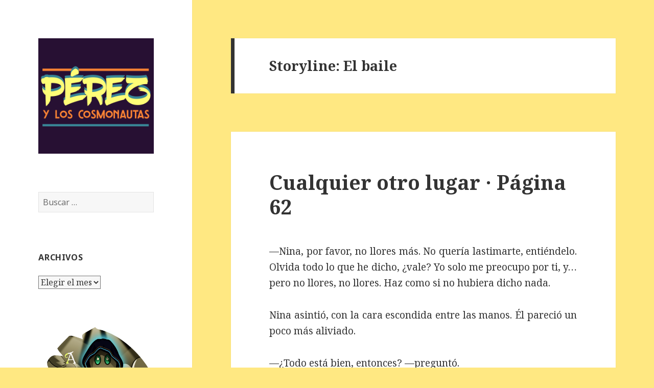

--- FILE ---
content_type: text/html; charset=UTF-8
request_url: https://tintomaquia.com/cualquier-otro-lugar-storyline/el-baile/
body_size: 94433
content:
<!DOCTYPE html>
<html lang="es" class="no-js">
<head>
	<meta charset="UTF-8">
	<meta name="viewport" content="width=device-width">
	<link rel="profile" href="https://gmpg.org/xfn/11">
	<link rel="pingback" href="https://tintomaquia.com/xmlrpc.php">
	<!--[if lt IE 9]>
	<script src="https://tintomaquia.com/wp-content/themes/twentyfifteen/js/html5.js?ver=3.7.0"></script>
	<![endif]-->
	<script>(function(html){html.className = html.className.replace(/\bno-js\b/,'js')})(document.documentElement);</script>
<title>El baile &#8211; Pérez y los cosmonautas</title>
<meta name='robots' content='max-image-preview:large' />
<link rel='dns-prefetch' href='//static.addtoany.com' />
<link rel='dns-prefetch' href='//fonts.googleapis.com' />
<link href='https://fonts.gstatic.com' crossorigin rel='preconnect' />
<link rel="alternate" type="application/rss+xml" title="Pérez y los cosmonautas &raquo; Feed" href="https://tintomaquia.com/feed/" />
<link rel="alternate" type="application/rss+xml" title="Pérez y los cosmonautas &raquo; Feed de los comentarios" href="https://tintomaquia.com/comments/feed/" />
<link rel="alternate" type="application/rss+xml" title="Pérez y los cosmonautas &raquo; El baile Storyline Feed" href="https://tintomaquia.com/cualquier-otro-lugar-storyline/el-baile/feed/" />
<script>
window._wpemojiSettings = {"baseUrl":"https:\/\/s.w.org\/images\/core\/emoji\/14.0.0\/72x72\/","ext":".png","svgUrl":"https:\/\/s.w.org\/images\/core\/emoji\/14.0.0\/svg\/","svgExt":".svg","source":{"concatemoji":"https:\/\/tintomaquia.com\/wp-includes\/js\/wp-emoji-release.min.js?ver=6.1.1"}};
/*! This file is auto-generated */
!function(e,a,t){var n,r,o,i=a.createElement("canvas"),p=i.getContext&&i.getContext("2d");function s(e,t){var a=String.fromCharCode,e=(p.clearRect(0,0,i.width,i.height),p.fillText(a.apply(this,e),0,0),i.toDataURL());return p.clearRect(0,0,i.width,i.height),p.fillText(a.apply(this,t),0,0),e===i.toDataURL()}function c(e){var t=a.createElement("script");t.src=e,t.defer=t.type="text/javascript",a.getElementsByTagName("head")[0].appendChild(t)}for(o=Array("flag","emoji"),t.supports={everything:!0,everythingExceptFlag:!0},r=0;r<o.length;r++)t.supports[o[r]]=function(e){if(p&&p.fillText)switch(p.textBaseline="top",p.font="600 32px Arial",e){case"flag":return s([127987,65039,8205,9895,65039],[127987,65039,8203,9895,65039])?!1:!s([55356,56826,55356,56819],[55356,56826,8203,55356,56819])&&!s([55356,57332,56128,56423,56128,56418,56128,56421,56128,56430,56128,56423,56128,56447],[55356,57332,8203,56128,56423,8203,56128,56418,8203,56128,56421,8203,56128,56430,8203,56128,56423,8203,56128,56447]);case"emoji":return!s([129777,127995,8205,129778,127999],[129777,127995,8203,129778,127999])}return!1}(o[r]),t.supports.everything=t.supports.everything&&t.supports[o[r]],"flag"!==o[r]&&(t.supports.everythingExceptFlag=t.supports.everythingExceptFlag&&t.supports[o[r]]);t.supports.everythingExceptFlag=t.supports.everythingExceptFlag&&!t.supports.flag,t.DOMReady=!1,t.readyCallback=function(){t.DOMReady=!0},t.supports.everything||(n=function(){t.readyCallback()},a.addEventListener?(a.addEventListener("DOMContentLoaded",n,!1),e.addEventListener("load",n,!1)):(e.attachEvent("onload",n),a.attachEvent("onreadystatechange",function(){"complete"===a.readyState&&t.readyCallback()})),(e=t.source||{}).concatemoji?c(e.concatemoji):e.wpemoji&&e.twemoji&&(c(e.twemoji),c(e.wpemoji)))}(window,document,window._wpemojiSettings);
</script>
<style>
img.wp-smiley,
img.emoji {
	display: inline !important;
	border: none !important;
	box-shadow: none !important;
	height: 1em !important;
	width: 1em !important;
	margin: 0 0.07em !important;
	vertical-align: -0.1em !important;
	background: none !important;
	padding: 0 !important;
}
</style>
	<link rel='stylesheet' id='wp-block-library-css' href='https://tintomaquia.com/wp-includes/css/dist/block-library/style.min.css?ver=6.1.1' media='all' />
<style id='wp-block-library-theme-inline-css'>
.wp-block-audio figcaption{color:#555;font-size:13px;text-align:center}.is-dark-theme .wp-block-audio figcaption{color:hsla(0,0%,100%,.65)}.wp-block-audio{margin:0 0 1em}.wp-block-code{border:1px solid #ccc;border-radius:4px;font-family:Menlo,Consolas,monaco,monospace;padding:.8em 1em}.wp-block-embed figcaption{color:#555;font-size:13px;text-align:center}.is-dark-theme .wp-block-embed figcaption{color:hsla(0,0%,100%,.65)}.wp-block-embed{margin:0 0 1em}.blocks-gallery-caption{color:#555;font-size:13px;text-align:center}.is-dark-theme .blocks-gallery-caption{color:hsla(0,0%,100%,.65)}.wp-block-image figcaption{color:#555;font-size:13px;text-align:center}.is-dark-theme .wp-block-image figcaption{color:hsla(0,0%,100%,.65)}.wp-block-image{margin:0 0 1em}.wp-block-pullquote{border-top:4px solid;border-bottom:4px solid;margin-bottom:1.75em;color:currentColor}.wp-block-pullquote__citation,.wp-block-pullquote cite,.wp-block-pullquote footer{color:currentColor;text-transform:uppercase;font-size:.8125em;font-style:normal}.wp-block-quote{border-left:.25em solid;margin:0 0 1.75em;padding-left:1em}.wp-block-quote cite,.wp-block-quote footer{color:currentColor;font-size:.8125em;position:relative;font-style:normal}.wp-block-quote.has-text-align-right{border-left:none;border-right:.25em solid;padding-left:0;padding-right:1em}.wp-block-quote.has-text-align-center{border:none;padding-left:0}.wp-block-quote.is-large,.wp-block-quote.is-style-large,.wp-block-quote.is-style-plain{border:none}.wp-block-search .wp-block-search__label{font-weight:700}.wp-block-search__button{border:1px solid #ccc;padding:.375em .625em}:where(.wp-block-group.has-background){padding:1.25em 2.375em}.wp-block-separator.has-css-opacity{opacity:.4}.wp-block-separator{border:none;border-bottom:2px solid;margin-left:auto;margin-right:auto}.wp-block-separator.has-alpha-channel-opacity{opacity:1}.wp-block-separator:not(.is-style-wide):not(.is-style-dots){width:100px}.wp-block-separator.has-background:not(.is-style-dots){border-bottom:none;height:1px}.wp-block-separator.has-background:not(.is-style-wide):not(.is-style-dots){height:2px}.wp-block-table{margin:"0 0 1em 0"}.wp-block-table thead{border-bottom:3px solid}.wp-block-table tfoot{border-top:3px solid}.wp-block-table td,.wp-block-table th{word-break:normal}.wp-block-table figcaption{color:#555;font-size:13px;text-align:center}.is-dark-theme .wp-block-table figcaption{color:hsla(0,0%,100%,.65)}.wp-block-video figcaption{color:#555;font-size:13px;text-align:center}.is-dark-theme .wp-block-video figcaption{color:hsla(0,0%,100%,.65)}.wp-block-video{margin:0 0 1em}.wp-block-template-part.has-background{padding:1.25em 2.375em;margin-top:0;margin-bottom:0}
</style>
<link rel='stylesheet' id='classic-theme-styles-css' href='https://tintomaquia.com/wp-includes/css/classic-themes.min.css?ver=1' media='all' />
<style id='global-styles-inline-css'>
body{--wp--preset--color--black: #000000;--wp--preset--color--cyan-bluish-gray: #abb8c3;--wp--preset--color--white: #fff;--wp--preset--color--pale-pink: #f78da7;--wp--preset--color--vivid-red: #cf2e2e;--wp--preset--color--luminous-vivid-orange: #ff6900;--wp--preset--color--luminous-vivid-amber: #fcb900;--wp--preset--color--light-green-cyan: #7bdcb5;--wp--preset--color--vivid-green-cyan: #00d084;--wp--preset--color--pale-cyan-blue: #8ed1fc;--wp--preset--color--vivid-cyan-blue: #0693e3;--wp--preset--color--vivid-purple: #9b51e0;--wp--preset--color--dark-gray: #111;--wp--preset--color--light-gray: #f1f1f1;--wp--preset--color--yellow: #f4ca16;--wp--preset--color--dark-brown: #352712;--wp--preset--color--medium-pink: #e53b51;--wp--preset--color--light-pink: #ffe5d1;--wp--preset--color--dark-purple: #2e2256;--wp--preset--color--purple: #674970;--wp--preset--color--blue-gray: #22313f;--wp--preset--color--bright-blue: #55c3dc;--wp--preset--color--light-blue: #e9f2f9;--wp--preset--gradient--vivid-cyan-blue-to-vivid-purple: linear-gradient(135deg,rgba(6,147,227,1) 0%,rgb(155,81,224) 100%);--wp--preset--gradient--light-green-cyan-to-vivid-green-cyan: linear-gradient(135deg,rgb(122,220,180) 0%,rgb(0,208,130) 100%);--wp--preset--gradient--luminous-vivid-amber-to-luminous-vivid-orange: linear-gradient(135deg,rgba(252,185,0,1) 0%,rgba(255,105,0,1) 100%);--wp--preset--gradient--luminous-vivid-orange-to-vivid-red: linear-gradient(135deg,rgba(255,105,0,1) 0%,rgb(207,46,46) 100%);--wp--preset--gradient--very-light-gray-to-cyan-bluish-gray: linear-gradient(135deg,rgb(238,238,238) 0%,rgb(169,184,195) 100%);--wp--preset--gradient--cool-to-warm-spectrum: linear-gradient(135deg,rgb(74,234,220) 0%,rgb(151,120,209) 20%,rgb(207,42,186) 40%,rgb(238,44,130) 60%,rgb(251,105,98) 80%,rgb(254,248,76) 100%);--wp--preset--gradient--blush-light-purple: linear-gradient(135deg,rgb(255,206,236) 0%,rgb(152,150,240) 100%);--wp--preset--gradient--blush-bordeaux: linear-gradient(135deg,rgb(254,205,165) 0%,rgb(254,45,45) 50%,rgb(107,0,62) 100%);--wp--preset--gradient--luminous-dusk: linear-gradient(135deg,rgb(255,203,112) 0%,rgb(199,81,192) 50%,rgb(65,88,208) 100%);--wp--preset--gradient--pale-ocean: linear-gradient(135deg,rgb(255,245,203) 0%,rgb(182,227,212) 50%,rgb(51,167,181) 100%);--wp--preset--gradient--electric-grass: linear-gradient(135deg,rgb(202,248,128) 0%,rgb(113,206,126) 100%);--wp--preset--gradient--midnight: linear-gradient(135deg,rgb(2,3,129) 0%,rgb(40,116,252) 100%);--wp--preset--duotone--dark-grayscale: url('#wp-duotone-dark-grayscale');--wp--preset--duotone--grayscale: url('#wp-duotone-grayscale');--wp--preset--duotone--purple-yellow: url('#wp-duotone-purple-yellow');--wp--preset--duotone--blue-red: url('#wp-duotone-blue-red');--wp--preset--duotone--midnight: url('#wp-duotone-midnight');--wp--preset--duotone--magenta-yellow: url('#wp-duotone-magenta-yellow');--wp--preset--duotone--purple-green: url('#wp-duotone-purple-green');--wp--preset--duotone--blue-orange: url('#wp-duotone-blue-orange');--wp--preset--font-size--small: 13px;--wp--preset--font-size--medium: 20px;--wp--preset--font-size--large: 36px;--wp--preset--font-size--x-large: 42px;--wp--preset--spacing--20: 0.44rem;--wp--preset--spacing--30: 0.67rem;--wp--preset--spacing--40: 1rem;--wp--preset--spacing--50: 1.5rem;--wp--preset--spacing--60: 2.25rem;--wp--preset--spacing--70: 3.38rem;--wp--preset--spacing--80: 5.06rem;}:where(.is-layout-flex){gap: 0.5em;}body .is-layout-flow > .alignleft{float: left;margin-inline-start: 0;margin-inline-end: 2em;}body .is-layout-flow > .alignright{float: right;margin-inline-start: 2em;margin-inline-end: 0;}body .is-layout-flow > .aligncenter{margin-left: auto !important;margin-right: auto !important;}body .is-layout-constrained > .alignleft{float: left;margin-inline-start: 0;margin-inline-end: 2em;}body .is-layout-constrained > .alignright{float: right;margin-inline-start: 2em;margin-inline-end: 0;}body .is-layout-constrained > .aligncenter{margin-left: auto !important;margin-right: auto !important;}body .is-layout-constrained > :where(:not(.alignleft):not(.alignright):not(.alignfull)){max-width: var(--wp--style--global--content-size);margin-left: auto !important;margin-right: auto !important;}body .is-layout-constrained > .alignwide{max-width: var(--wp--style--global--wide-size);}body .is-layout-flex{display: flex;}body .is-layout-flex{flex-wrap: wrap;align-items: center;}body .is-layout-flex > *{margin: 0;}:where(.wp-block-columns.is-layout-flex){gap: 2em;}.has-black-color{color: var(--wp--preset--color--black) !important;}.has-cyan-bluish-gray-color{color: var(--wp--preset--color--cyan-bluish-gray) !important;}.has-white-color{color: var(--wp--preset--color--white) !important;}.has-pale-pink-color{color: var(--wp--preset--color--pale-pink) !important;}.has-vivid-red-color{color: var(--wp--preset--color--vivid-red) !important;}.has-luminous-vivid-orange-color{color: var(--wp--preset--color--luminous-vivid-orange) !important;}.has-luminous-vivid-amber-color{color: var(--wp--preset--color--luminous-vivid-amber) !important;}.has-light-green-cyan-color{color: var(--wp--preset--color--light-green-cyan) !important;}.has-vivid-green-cyan-color{color: var(--wp--preset--color--vivid-green-cyan) !important;}.has-pale-cyan-blue-color{color: var(--wp--preset--color--pale-cyan-blue) !important;}.has-vivid-cyan-blue-color{color: var(--wp--preset--color--vivid-cyan-blue) !important;}.has-vivid-purple-color{color: var(--wp--preset--color--vivid-purple) !important;}.has-black-background-color{background-color: var(--wp--preset--color--black) !important;}.has-cyan-bluish-gray-background-color{background-color: var(--wp--preset--color--cyan-bluish-gray) !important;}.has-white-background-color{background-color: var(--wp--preset--color--white) !important;}.has-pale-pink-background-color{background-color: var(--wp--preset--color--pale-pink) !important;}.has-vivid-red-background-color{background-color: var(--wp--preset--color--vivid-red) !important;}.has-luminous-vivid-orange-background-color{background-color: var(--wp--preset--color--luminous-vivid-orange) !important;}.has-luminous-vivid-amber-background-color{background-color: var(--wp--preset--color--luminous-vivid-amber) !important;}.has-light-green-cyan-background-color{background-color: var(--wp--preset--color--light-green-cyan) !important;}.has-vivid-green-cyan-background-color{background-color: var(--wp--preset--color--vivid-green-cyan) !important;}.has-pale-cyan-blue-background-color{background-color: var(--wp--preset--color--pale-cyan-blue) !important;}.has-vivid-cyan-blue-background-color{background-color: var(--wp--preset--color--vivid-cyan-blue) !important;}.has-vivid-purple-background-color{background-color: var(--wp--preset--color--vivid-purple) !important;}.has-black-border-color{border-color: var(--wp--preset--color--black) !important;}.has-cyan-bluish-gray-border-color{border-color: var(--wp--preset--color--cyan-bluish-gray) !important;}.has-white-border-color{border-color: var(--wp--preset--color--white) !important;}.has-pale-pink-border-color{border-color: var(--wp--preset--color--pale-pink) !important;}.has-vivid-red-border-color{border-color: var(--wp--preset--color--vivid-red) !important;}.has-luminous-vivid-orange-border-color{border-color: var(--wp--preset--color--luminous-vivid-orange) !important;}.has-luminous-vivid-amber-border-color{border-color: var(--wp--preset--color--luminous-vivid-amber) !important;}.has-light-green-cyan-border-color{border-color: var(--wp--preset--color--light-green-cyan) !important;}.has-vivid-green-cyan-border-color{border-color: var(--wp--preset--color--vivid-green-cyan) !important;}.has-pale-cyan-blue-border-color{border-color: var(--wp--preset--color--pale-cyan-blue) !important;}.has-vivid-cyan-blue-border-color{border-color: var(--wp--preset--color--vivid-cyan-blue) !important;}.has-vivid-purple-border-color{border-color: var(--wp--preset--color--vivid-purple) !important;}.has-vivid-cyan-blue-to-vivid-purple-gradient-background{background: var(--wp--preset--gradient--vivid-cyan-blue-to-vivid-purple) !important;}.has-light-green-cyan-to-vivid-green-cyan-gradient-background{background: var(--wp--preset--gradient--light-green-cyan-to-vivid-green-cyan) !important;}.has-luminous-vivid-amber-to-luminous-vivid-orange-gradient-background{background: var(--wp--preset--gradient--luminous-vivid-amber-to-luminous-vivid-orange) !important;}.has-luminous-vivid-orange-to-vivid-red-gradient-background{background: var(--wp--preset--gradient--luminous-vivid-orange-to-vivid-red) !important;}.has-very-light-gray-to-cyan-bluish-gray-gradient-background{background: var(--wp--preset--gradient--very-light-gray-to-cyan-bluish-gray) !important;}.has-cool-to-warm-spectrum-gradient-background{background: var(--wp--preset--gradient--cool-to-warm-spectrum) !important;}.has-blush-light-purple-gradient-background{background: var(--wp--preset--gradient--blush-light-purple) !important;}.has-blush-bordeaux-gradient-background{background: var(--wp--preset--gradient--blush-bordeaux) !important;}.has-luminous-dusk-gradient-background{background: var(--wp--preset--gradient--luminous-dusk) !important;}.has-pale-ocean-gradient-background{background: var(--wp--preset--gradient--pale-ocean) !important;}.has-electric-grass-gradient-background{background: var(--wp--preset--gradient--electric-grass) !important;}.has-midnight-gradient-background{background: var(--wp--preset--gradient--midnight) !important;}.has-small-font-size{font-size: var(--wp--preset--font-size--small) !important;}.has-medium-font-size{font-size: var(--wp--preset--font-size--medium) !important;}.has-large-font-size{font-size: var(--wp--preset--font-size--large) !important;}.has-x-large-font-size{font-size: var(--wp--preset--font-size--x-large) !important;}
.wp-block-navigation a:where(:not(.wp-element-button)){color: inherit;}
:where(.wp-block-columns.is-layout-flex){gap: 2em;}
.wp-block-pullquote{font-size: 1.5em;line-height: 1.6;}
</style>
<link rel='stylesheet' id='titan-adminbar-styles-css' href='https://tintomaquia.com/wp-content/plugins/anti-spam/assets/css/admin-bar.css?ver=7.3.4' media='all' />
<link rel='stylesheet' id='contact-form-7-css' href='https://tintomaquia.com/wp-content/plugins/contact-form-7/includes/css/styles.css?ver=5.7.2' media='all' />
<link rel='stylesheet' id='ppress-frontend-css' href='https://tintomaquia.com/wp-content/plugins/wp-user-avatar/assets/css/frontend.min.css?ver=4.5.5' media='all' />
<link rel='stylesheet' id='ppress-flatpickr-css' href='https://tintomaquia.com/wp-content/plugins/wp-user-avatar/assets/flatpickr/flatpickr.min.css?ver=4.5.5' media='all' />
<link rel='stylesheet' id='ppress-select2-css' href='https://tintomaquia.com/wp-content/plugins/wp-user-avatar/assets/select2/select2.min.css?ver=6.1.1' media='all' />
<link rel='stylesheet' id='twentyfifteen-fonts-css' href='https://fonts.googleapis.com/css?family=Noto+Sans%3A400italic%2C700italic%2C400%2C700%7CNoto+Serif%3A400italic%2C700italic%2C400%2C700%7CInconsolata%3A400%2C700&#038;subset=latin%2Clatin-ext&#038;display=fallback' media='all' />
<link rel='stylesheet' id='genericons-css' href='https://tintomaquia.com/wp-content/themes/twentyfifteen/genericons/genericons.css?ver=20201208' media='all' />
<link rel='stylesheet' id='twentyfifteen-style-css' href='https://tintomaquia.com/wp-content/themes/twentyfifteen/style.css?ver=20201208' media='all' />
<link rel='stylesheet' id='twentyfifteen-block-style-css' href='https://tintomaquia.com/wp-content/themes/twentyfifteen/css/blocks.css?ver=20190102' media='all' />
<!--[if lt IE 9]>
<link rel='stylesheet' id='twentyfifteen-ie-css' href='https://tintomaquia.com/wp-content/themes/twentyfifteen/css/ie.css?ver=20170916' media='all' />
<![endif]-->
<!--[if lt IE 8]>
<link rel='stylesheet' id='twentyfifteen-ie7-css' href='https://tintomaquia.com/wp-content/themes/twentyfifteen/css/ie7.css?ver=20141210' media='all' />
<![endif]-->
<link rel='stylesheet' id='addtoany-css' href='https://tintomaquia.com/wp-content/plugins/add-to-any/addtoany.min.css?ver=1.16' media='all' />
<script id='addtoany-core-js-before'>
window.a2a_config=window.a2a_config||{};a2a_config.callbacks=[];a2a_config.overlays=[];a2a_config.templates={};a2a_localize = {
	Share: "Compartir",
	Save: "Guardar",
	Subscribe: "Suscribir",
	Email: "Correo electrónico",
	Bookmark: "Marcador",
	ShowAll: "Mostrar todo",
	ShowLess: "Mostrar menos",
	FindServices: "Encontrar servicio(s)",
	FindAnyServiceToAddTo: "Encuentra al instante cualquier servicio para añadir a",
	PoweredBy: "Funciona con",
	ShareViaEmail: "Compartir por correo electrónico",
	SubscribeViaEmail: "Suscribirse a través de correo electrónico",
	BookmarkInYourBrowser: "Añadir a marcadores de tu navegador",
	BookmarkInstructions: "Presiona «Ctrl+D» o «\u2318+D» para añadir esta página a marcadores",
	AddToYourFavorites: "Añadir a tus favoritos",
	SendFromWebOrProgram: "Enviar desde cualquier dirección o programa de correo electrónico ",
	EmailProgram: "Programa de correo electrónico",
	More: "Más&#8230;",
	ThanksForSharing: "¡Gracias por compartir!",
	ThanksForFollowing: "¡Gracias por seguirnos!"
};
</script>
<script async src='https://static.addtoany.com/menu/page.js' id='addtoany-core-js'></script>
<script src='https://tintomaquia.com/wp-includes/js/jquery/jquery.min.js?ver=3.6.1' id='jquery-core-js'></script>
<script src='https://tintomaquia.com/wp-includes/js/jquery/jquery-migrate.min.js?ver=3.3.2' id='jquery-migrate-js'></script>
<script async src='https://tintomaquia.com/wp-content/plugins/add-to-any/addtoany.min.js?ver=1.1' id='addtoany-jquery-js'></script>
<script src='https://tintomaquia.com/wp-content/plugins/wp-user-avatar/assets/flatpickr/flatpickr.min.js?ver=4.5.5' id='ppress-flatpickr-js'></script>
<script src='https://tintomaquia.com/wp-content/plugins/wp-user-avatar/assets/select2/select2.min.js?ver=4.5.5' id='ppress-select2-js'></script>
<link rel="https://api.w.org/" href="https://tintomaquia.com/wp-json/" /><link rel="EditURI" type="application/rsd+xml" title="RSD" href="https://tintomaquia.com/xmlrpc.php?rsd" />
<link rel="wlwmanifest" type="application/wlwmanifest+xml" href="https://tintomaquia.com/wp-includes/wlwmanifest.xml" />
<meta name="generator" content="WordPress 6.1.1" />
<meta name='twitter:card' content='summary_large_image'>
<meta name='twitter:description' content='Cuaderno de bitácora, fecha estelar 2021'>
<meta name='twitter:image' content='https://tintomaquia.com/wp-content/uploads/2015/10/BannerCualquierOtroLugar.jpg'>
<meta name='twitter:title' content='El baile &#8211; Pérez y los cosmonautas'>
<style type='text/css' id='Responsive_Column_Widgets_1.2.7' >
            .responsive_column_widgets_box .widget {
                padding: 4px;
                width: auto;
                height: auto;
            }

            .responsive_column_widgets_column_hide {
                display: none !important;
            }
            
            /* REMOVE MARGINS AS ALL GO FULL WIDTH AT 240 PIXELS */
            @media only screen and (max-width: 240px) {
                .responsive_column_widgets_column { 
                    margin: 1% 0 1% 0;
                }
            }
            
            /*  GROUPING  ============================================================================= */
            .responsive_column_widgets_box:before,
            .responsive_column_widgets_box:after {
                content: '';
                display: table;
            }
            .responsive_column_widgets_box:after {
                clear:both;
            }
            .responsive_column_widgets_box {
                float: none;
                width: 100%;        
                margin-left: auto;
                margin-right: auto;
                zoom:1; /* For IE 6/7 (trigger hasLayout) */
            }

            /* GRID COLUMN SETUP  */
            .responsive_column_widgets_column {
                display: block;
                float: left;
                margin: 1% 0 1% 1.6%;                
            }     
            
            /* all browsers except IE6 and lower */
            .responsive_column_widgets_column:first-child { 
                margin-left: 0; 
            }
            
            /* 
             * Remove the left margin of the first column. This should be done after all setting margins of columns for IE8. 
             * If declared earlier and there is a rule setting left margin of first columns, then it takes effect instead in IE8.
             */
            .responsive_column_widgets_column_1 {
                margin-left: 0px;
                clear: left;
            }            
            
            /*  GRID  ============================================================================= */
            .element_of_1 { width: 100%; }
            .element_of_2 { width: 49.2%; }
            .element_of_3 { width: 32.2%; }
            .element_of_4 { width: 23.8%; }
            .element_of_5 { width: 18.72%; }
            .element_of_6 { width: 15.33%; }
            .element_of_7 { width: 12.91%; }
            .element_of_8 { width: 11.1%; }
            .element_of_9 { width: 9.68%; }
            .element_of_10 { width: 8.56%; }
            .element_of_11 { width: 7.63%; }
            .element_of_12 { width: 6.86%; }
            
            /*  GRID for Col-spans ============================================================================= */
             .element_2_of_2 { width: 100%; }
 .element_2_of_3 { width: 66%; }
 .element_3_of_3 { width: 100%; }
 .element_2_of_4 { width: 49.2%; }
 .element_3_of_4 { width: 74.6%; }
 .element_4_of_4 { width: 100%; }
 .element_2_of_5 { width: 39.04%; }
 .element_3_of_5 { width: 59.36%; }
 .element_4_of_5 { width: 79.68%; }
 .element_5_of_5 { width: 100%; }
 .element_2_of_6 { width: 32.26%; }
 .element_3_of_6 { width: 49.19%; }
 .element_4_of_6 { width: 66.12%; }
 .element_5_of_6 { width: 83.05%; }
 .element_6_of_6 { width: 100%; }
 .element_2_of_7 { width: 27.42%; }
 .element_3_of_7 { width: 41.93%; }
 .element_4_of_7 { width: 56.44%; }
 .element_5_of_7 { width: 70.95%; }
 .element_6_of_7 { width: 85.46%; }
 .element_7_of_7 { width: 100%; }
 .element_2_of_8 { width: 23.8%; }
 .element_3_of_8 { width: 36.5%; }
 .element_4_of_8 { width: 49.2%; }
 .element_5_of_8 { width: 61.9%; }
 .element_6_of_8 { width: 74.6%; }
 .element_7_of_8 { width: 87.3%; }
 .element_8_of_8 { width: 100%; }
 .element_2_of_9 { width: 20.96%; }
 .element_3_of_9 { width: 32.24%; }
 .element_4_of_9 { width: 43.52%; }
 .element_5_of_9 { width: 54.8%; }
 .element_6_of_9 { width: 66.08%; }
 .element_7_of_9 { width: 77.36%; }
 .element_8_of_9 { width: 88.64%; }
 .element_9_of_9 { width: 100%; }
 .element_2_of_10 { width: 18.72%; }
 .element_3_of_10 { width: 28.88%; }
 .element_4_of_10 { width: 39.04%; }
 .element_5_of_10 { width: 49.2%; }
 .element_6_of_10 { width: 59.36%; }
 .element_7_of_10 { width: 69.52%; }
 .element_8_of_10 { width: 79.68%; }
 .element_9_of_10 { width: 89.84%; }
 .element_10_of_10 { width: 100%; }
 .element_2_of_11 { width: 16.86%; }
 .element_3_of_11 { width: 26.09%; }
 .element_4_of_11 { width: 35.32%; }
 .element_5_of_11 { width: 44.55%; }
 .element_6_of_11 { width: 53.78%; }
 .element_7_of_11 { width: 63.01%; }
 .element_8_of_11 { width: 72.24%; }
 .element_9_of_11 { width: 81.47%; }
 .element_10_of_11 { width: 90.7%; }
 .element_11_of_11 { width: 100%; }
 .element_2_of_12 { width: 15.32%; }
 .element_3_of_12 { width: 23.78%; }
 .element_4_of_12 { width: 32.24%; }
 .element_5_of_12 { width: 40.7%; }
 .element_6_of_12 { width: 49.16%; }
 .element_7_of_12 { width: 57.62%; }
 .element_8_of_12 { width: 66.08%; }
 .element_9_of_12 { width: 74.54%; }
 .element_10_of_12 { width: 83%; }
 .element_11_of_12 { width: 91.46%; }
 .element_12_of_12 { width: 100%; }
            
            /* Responsive Column Widget Box Widget */
            .widget_box_widget .responsive_column_widgets_box {
                margin-top: 0px;
            }
            .responsive_column_widgets_column.widget_box_widget { 
                margin-top: 0px;
                margin-left: 0px;
            }
            
            /* Twenty Thirteen support */
            .site-main .responsive_column_widgets_box.widget-area {
                width: 100%;
                margin-right: auto;
                float: none;
            }
            .widget_box_widget div.widget {
                background:none;
            }            
            
            /* Twenty Fourteen Support */
            .responsive_column_widgets_box.content-sidebar {
                padding: 0;
            }
        </style>
<style type="text/css" id="style_custom_responsive_column_widgets_488d73c30a0e4b8c1306a24060bb8060">.responsive_column_widgets { display: inline-block; width: 100%; }</style>
<style type='text/css' class='style_responsive_column_widgets_488d73c30a0e4b8c1306a24060bb8060'>@media only screen and (min-width: 1px) and (max-width: 600px) {
.responsive_column_widgets .responsive_column_widgets_column {                
                margin-left: 1.6%;
            }
 .responsive_column_widgets .responsive_column_widgets_column_600_element_of_1 { width:100%; clear: left; margin: 1% 0 1% 0; display: block; float:left; } 
 .responsive_column_widgets .responsive_column_widgets_column_600_element_of_2 { width:49.2%; display: block; float:left; } 
 .responsive_column_widgets .responsive_column_widgets_column_600_element_of_3 { width:32.2%; display: block; float:left; } 
 .responsive_column_widgets .responsive_column_widgets_column_600_element_of_4 { width:23.8%; display: block; float:left; } 
 .responsive_column_widgets .responsive_column_widgets_column_600_element_of_5 { width:18.72%; display: block; float:left; } 
 .responsive_column_widgets .responsive_column_widgets_column_600_element_of_6 { width:15.33%; display: block; float:left; } 
 .responsive_column_widgets .responsive_column_widgets_column_600_element_of_7 { width:12.91%; display: block; float:left; } 
 .responsive_column_widgets .responsive_column_widgets_column_600_element_of_8 { width:11.1%; display: block; float:left; } 
 .responsive_column_widgets .responsive_column_widgets_column_600_element_of_9 { width:9.68%; display: block; float:left; } 
 .responsive_column_widgets .responsive_column_widgets_column_600_element_of_10 { width:8.56%; display: block; float:left; } 
 .responsive_column_widgets .responsive_column_widgets_column_600_element_of_11 { width:7.63%; display: block; float:left; } 
 .responsive_column_widgets .responsive_column_widgets_column_600_element_of_12 { width:6.86%; display: block; float:left; } 
 .responsive_column_widgets .responsive_column_widgets_column_600_element_2_of_2 { width: 100%; }
 .responsive_column_widgets .responsive_column_widgets_column_600_element_2_of_3 { width: 66%; }
 .responsive_column_widgets .responsive_column_widgets_column_600_element_3_of_3 { width: 100%; }
 .responsive_column_widgets .responsive_column_widgets_column_600_element_2_of_4 { width: 49.2%; }
 .responsive_column_widgets .responsive_column_widgets_column_600_element_3_of_4 { width: 74.6%; }
 .responsive_column_widgets .responsive_column_widgets_column_600_element_4_of_4 { width: 100%; }
 .responsive_column_widgets .responsive_column_widgets_column_600_element_2_of_5 { width: 39.04%; }
 .responsive_column_widgets .responsive_column_widgets_column_600_element_3_of_5 { width: 59.36%; }
 .responsive_column_widgets .responsive_column_widgets_column_600_element_4_of_5 { width: 79.68%; }
 .responsive_column_widgets .responsive_column_widgets_column_600_element_5_of_5 { width: 100%; }
 .responsive_column_widgets .responsive_column_widgets_column_600_element_2_of_6 { width: 32.26%; }
 .responsive_column_widgets .responsive_column_widgets_column_600_element_3_of_6 { width: 49.19%; }
 .responsive_column_widgets .responsive_column_widgets_column_600_element_4_of_6 { width: 66.12%; }
 .responsive_column_widgets .responsive_column_widgets_column_600_element_5_of_6 { width: 83.05%; }
 .responsive_column_widgets .responsive_column_widgets_column_600_element_6_of_6 { width: 100%; }
 .responsive_column_widgets .responsive_column_widgets_column_600_element_2_of_7 { width: 27.42%; }
 .responsive_column_widgets .responsive_column_widgets_column_600_element_3_of_7 { width: 41.93%; }
 .responsive_column_widgets .responsive_column_widgets_column_600_element_4_of_7 { width: 56.44%; }
 .responsive_column_widgets .responsive_column_widgets_column_600_element_5_of_7 { width: 70.95%; }
 .responsive_column_widgets .responsive_column_widgets_column_600_element_6_of_7 { width: 85.46%; }
 .responsive_column_widgets .responsive_column_widgets_column_600_element_7_of_7 { width: 100%; }
 .responsive_column_widgets .responsive_column_widgets_column_600_element_2_of_8 { width: 23.8%; }
 .responsive_column_widgets .responsive_column_widgets_column_600_element_3_of_8 { width: 36.5%; }
 .responsive_column_widgets .responsive_column_widgets_column_600_element_4_of_8 { width: 49.2%; }
 .responsive_column_widgets .responsive_column_widgets_column_600_element_5_of_8 { width: 61.9%; }
 .responsive_column_widgets .responsive_column_widgets_column_600_element_6_of_8 { width: 74.6%; }
 .responsive_column_widgets .responsive_column_widgets_column_600_element_7_of_8 { width: 87.3%; }
 .responsive_column_widgets .responsive_column_widgets_column_600_element_8_of_8 { width: 100%; }
 .responsive_column_widgets .responsive_column_widgets_column_600_element_2_of_9 { width: 20.96%; }
 .responsive_column_widgets .responsive_column_widgets_column_600_element_3_of_9 { width: 32.24%; }
 .responsive_column_widgets .responsive_column_widgets_column_600_element_4_of_9 { width: 43.52%; }
 .responsive_column_widgets .responsive_column_widgets_column_600_element_5_of_9 { width: 54.8%; }
 .responsive_column_widgets .responsive_column_widgets_column_600_element_6_of_9 { width: 66.08%; }
 .responsive_column_widgets .responsive_column_widgets_column_600_element_7_of_9 { width: 77.36%; }
 .responsive_column_widgets .responsive_column_widgets_column_600_element_8_of_9 { width: 88.64%; }
 .responsive_column_widgets .responsive_column_widgets_column_600_element_9_of_9 { width: 100%; }
 .responsive_column_widgets .responsive_column_widgets_column_600_element_2_of_10 { width: 18.72%; }
 .responsive_column_widgets .responsive_column_widgets_column_600_element_3_of_10 { width: 28.88%; }
 .responsive_column_widgets .responsive_column_widgets_column_600_element_4_of_10 { width: 39.04%; }
 .responsive_column_widgets .responsive_column_widgets_column_600_element_5_of_10 { width: 49.2%; }
 .responsive_column_widgets .responsive_column_widgets_column_600_element_6_of_10 { width: 59.36%; }
 .responsive_column_widgets .responsive_column_widgets_column_600_element_7_of_10 { width: 69.52%; }
 .responsive_column_widgets .responsive_column_widgets_column_600_element_8_of_10 { width: 79.68%; }
 .responsive_column_widgets .responsive_column_widgets_column_600_element_9_of_10 { width: 89.84%; }
 .responsive_column_widgets .responsive_column_widgets_column_600_element_10_of_10 { width: 100%; }
 .responsive_column_widgets .responsive_column_widgets_column_600_element_2_of_11 { width: 16.86%; }
 .responsive_column_widgets .responsive_column_widgets_column_600_element_3_of_11 { width: 26.09%; }
 .responsive_column_widgets .responsive_column_widgets_column_600_element_4_of_11 { width: 35.32%; }
 .responsive_column_widgets .responsive_column_widgets_column_600_element_5_of_11 { width: 44.55%; }
 .responsive_column_widgets .responsive_column_widgets_column_600_element_6_of_11 { width: 53.78%; }
 .responsive_column_widgets .responsive_column_widgets_column_600_element_7_of_11 { width: 63.01%; }
 .responsive_column_widgets .responsive_column_widgets_column_600_element_8_of_11 { width: 72.24%; }
 .responsive_column_widgets .responsive_column_widgets_column_600_element_9_of_11 { width: 81.47%; }
 .responsive_column_widgets .responsive_column_widgets_column_600_element_10_of_11 { width: 90.7%; }
 .responsive_column_widgets .responsive_column_widgets_column_600_element_11_of_11 { width: 100%; }
 .responsive_column_widgets .responsive_column_widgets_column_600_element_2_of_12 { width: 15.32%; }
 .responsive_column_widgets .responsive_column_widgets_column_600_element_3_of_12 { width: 23.78%; }
 .responsive_column_widgets .responsive_column_widgets_column_600_element_4_of_12 { width: 32.24%; }
 .responsive_column_widgets .responsive_column_widgets_column_600_element_5_of_12 { width: 40.7%; }
 .responsive_column_widgets .responsive_column_widgets_column_600_element_6_of_12 { width: 49.16%; }
 .responsive_column_widgets .responsive_column_widgets_column_600_element_7_of_12 { width: 57.62%; }
 .responsive_column_widgets .responsive_column_widgets_column_600_element_8_of_12 { width: 66.08%; }
 .responsive_column_widgets .responsive_column_widgets_column_600_element_9_of_12 { width: 74.54%; }
 .responsive_column_widgets .responsive_column_widgets_column_600_element_10_of_12 { width: 83%; }
 .responsive_column_widgets .responsive_column_widgets_column_600_element_11_of_12 { width: 91.46%; }
 .responsive_column_widgets .responsive_column_widgets_column_600_element_12_of_12 { width: 100%; }
 .responsive_column_widgets .responsive_column_widgets_column_600_1 { 
                    clear: left; 
                    margin-left: 0px; 
                } 
                
 .responsive_column_widgets .responsive_column_widgets_column_600_hide { display: none; } 
}
@media only screen and (min-width: 602px) {
            .responsive_column_widgets .responsive_column_widgets_column.responsive_column_widgets_column_1 {
                margin-left: 0px;
            }
        }
</style>		<style type="text/css" id="twentyfifteen-header-css">
				.site-header {
			padding-top: 14px;
			padding-bottom: 14px;
		}

		.site-branding {
			min-height: 42px;
		}

		@media screen and (min-width: 46.25em) {
			.site-header {
				padding-top: 21px;
				padding-bottom: 21px;
			}
			.site-branding {
				min-height: 56px;
			}
		}
		@media screen and (min-width: 55em) {
			.site-header {
				padding-top: 25px;
				padding-bottom: 25px;
			}
			.site-branding {
				min-height: 62px;
			}
		}
		@media screen and (min-width: 59.6875em) {
			.site-header {
				padding-top: 0;
				padding-bottom: 0;
			}
			.site-branding {
				min-height: 0;
			}
		}
					.site-title,
		.site-description {
			clip: rect(1px, 1px, 1px, 1px);
			position: absolute;
		}
		</style>
		<style id="custom-background-css">
body.custom-background { background-color: #ffe882; }
</style>
	<link rel="icon" href="https://tintomaquia.com/wp-content/uploads/2021/06/cropped-LogoLila-1-32x32.png" sizes="32x32" />
<link rel="icon" href="https://tintomaquia.com/wp-content/uploads/2021/06/cropped-LogoLila-1-192x192.png" sizes="192x192" />
<link rel="apple-touch-icon" href="https://tintomaquia.com/wp-content/uploads/2021/06/cropped-LogoLila-1-180x180.png" />
<meta name="msapplication-TileImage" content="https://tintomaquia.com/wp-content/uploads/2021/06/cropped-LogoLila-1-270x270.png" />
</head>

<body class="archive tax-webcomic5_storyline term-el-baile term-76 custom-background wp-embed-responsive webcomic webcomic5 webcomic-cualquier-otro-lugar">
<svg xmlns="http://www.w3.org/2000/svg" viewBox="0 0 0 0" width="0" height="0" focusable="false" role="none" style="visibility: hidden; position: absolute; left: -9999px; overflow: hidden;" ><defs><filter id="wp-duotone-dark-grayscale"><feColorMatrix color-interpolation-filters="sRGB" type="matrix" values=" .299 .587 .114 0 0 .299 .587 .114 0 0 .299 .587 .114 0 0 .299 .587 .114 0 0 " /><feComponentTransfer color-interpolation-filters="sRGB" ><feFuncR type="table" tableValues="0 0.49803921568627" /><feFuncG type="table" tableValues="0 0.49803921568627" /><feFuncB type="table" tableValues="0 0.49803921568627" /><feFuncA type="table" tableValues="1 1" /></feComponentTransfer><feComposite in2="SourceGraphic" operator="in" /></filter></defs></svg><svg xmlns="http://www.w3.org/2000/svg" viewBox="0 0 0 0" width="0" height="0" focusable="false" role="none" style="visibility: hidden; position: absolute; left: -9999px; overflow: hidden;" ><defs><filter id="wp-duotone-grayscale"><feColorMatrix color-interpolation-filters="sRGB" type="matrix" values=" .299 .587 .114 0 0 .299 .587 .114 0 0 .299 .587 .114 0 0 .299 .587 .114 0 0 " /><feComponentTransfer color-interpolation-filters="sRGB" ><feFuncR type="table" tableValues="0 1" /><feFuncG type="table" tableValues="0 1" /><feFuncB type="table" tableValues="0 1" /><feFuncA type="table" tableValues="1 1" /></feComponentTransfer><feComposite in2="SourceGraphic" operator="in" /></filter></defs></svg><svg xmlns="http://www.w3.org/2000/svg" viewBox="0 0 0 0" width="0" height="0" focusable="false" role="none" style="visibility: hidden; position: absolute; left: -9999px; overflow: hidden;" ><defs><filter id="wp-duotone-purple-yellow"><feColorMatrix color-interpolation-filters="sRGB" type="matrix" values=" .299 .587 .114 0 0 .299 .587 .114 0 0 .299 .587 .114 0 0 .299 .587 .114 0 0 " /><feComponentTransfer color-interpolation-filters="sRGB" ><feFuncR type="table" tableValues="0.54901960784314 0.98823529411765" /><feFuncG type="table" tableValues="0 1" /><feFuncB type="table" tableValues="0.71764705882353 0.25490196078431" /><feFuncA type="table" tableValues="1 1" /></feComponentTransfer><feComposite in2="SourceGraphic" operator="in" /></filter></defs></svg><svg xmlns="http://www.w3.org/2000/svg" viewBox="0 0 0 0" width="0" height="0" focusable="false" role="none" style="visibility: hidden; position: absolute; left: -9999px; overflow: hidden;" ><defs><filter id="wp-duotone-blue-red"><feColorMatrix color-interpolation-filters="sRGB" type="matrix" values=" .299 .587 .114 0 0 .299 .587 .114 0 0 .299 .587 .114 0 0 .299 .587 .114 0 0 " /><feComponentTransfer color-interpolation-filters="sRGB" ><feFuncR type="table" tableValues="0 1" /><feFuncG type="table" tableValues="0 0.27843137254902" /><feFuncB type="table" tableValues="0.5921568627451 0.27843137254902" /><feFuncA type="table" tableValues="1 1" /></feComponentTransfer><feComposite in2="SourceGraphic" operator="in" /></filter></defs></svg><svg xmlns="http://www.w3.org/2000/svg" viewBox="0 0 0 0" width="0" height="0" focusable="false" role="none" style="visibility: hidden; position: absolute; left: -9999px; overflow: hidden;" ><defs><filter id="wp-duotone-midnight"><feColorMatrix color-interpolation-filters="sRGB" type="matrix" values=" .299 .587 .114 0 0 .299 .587 .114 0 0 .299 .587 .114 0 0 .299 .587 .114 0 0 " /><feComponentTransfer color-interpolation-filters="sRGB" ><feFuncR type="table" tableValues="0 0" /><feFuncG type="table" tableValues="0 0.64705882352941" /><feFuncB type="table" tableValues="0 1" /><feFuncA type="table" tableValues="1 1" /></feComponentTransfer><feComposite in2="SourceGraphic" operator="in" /></filter></defs></svg><svg xmlns="http://www.w3.org/2000/svg" viewBox="0 0 0 0" width="0" height="0" focusable="false" role="none" style="visibility: hidden; position: absolute; left: -9999px; overflow: hidden;" ><defs><filter id="wp-duotone-magenta-yellow"><feColorMatrix color-interpolation-filters="sRGB" type="matrix" values=" .299 .587 .114 0 0 .299 .587 .114 0 0 .299 .587 .114 0 0 .299 .587 .114 0 0 " /><feComponentTransfer color-interpolation-filters="sRGB" ><feFuncR type="table" tableValues="0.78039215686275 1" /><feFuncG type="table" tableValues="0 0.94901960784314" /><feFuncB type="table" tableValues="0.35294117647059 0.47058823529412" /><feFuncA type="table" tableValues="1 1" /></feComponentTransfer><feComposite in2="SourceGraphic" operator="in" /></filter></defs></svg><svg xmlns="http://www.w3.org/2000/svg" viewBox="0 0 0 0" width="0" height="0" focusable="false" role="none" style="visibility: hidden; position: absolute; left: -9999px; overflow: hidden;" ><defs><filter id="wp-duotone-purple-green"><feColorMatrix color-interpolation-filters="sRGB" type="matrix" values=" .299 .587 .114 0 0 .299 .587 .114 0 0 .299 .587 .114 0 0 .299 .587 .114 0 0 " /><feComponentTransfer color-interpolation-filters="sRGB" ><feFuncR type="table" tableValues="0.65098039215686 0.40392156862745" /><feFuncG type="table" tableValues="0 1" /><feFuncB type="table" tableValues="0.44705882352941 0.4" /><feFuncA type="table" tableValues="1 1" /></feComponentTransfer><feComposite in2="SourceGraphic" operator="in" /></filter></defs></svg><svg xmlns="http://www.w3.org/2000/svg" viewBox="0 0 0 0" width="0" height="0" focusable="false" role="none" style="visibility: hidden; position: absolute; left: -9999px; overflow: hidden;" ><defs><filter id="wp-duotone-blue-orange"><feColorMatrix color-interpolation-filters="sRGB" type="matrix" values=" .299 .587 .114 0 0 .299 .587 .114 0 0 .299 .587 .114 0 0 .299 .587 .114 0 0 " /><feComponentTransfer color-interpolation-filters="sRGB" ><feFuncR type="table" tableValues="0.098039215686275 1" /><feFuncG type="table" tableValues="0 0.66274509803922" /><feFuncB type="table" tableValues="0.84705882352941 0.41960784313725" /><feFuncA type="table" tableValues="1 1" /></feComponentTransfer><feComposite in2="SourceGraphic" operator="in" /></filter></defs></svg><div id="page" class="hfeed site">
	<a class="skip-link screen-reader-text" href="#content">Saltar al contenido</a>

	<div id="sidebar" class="sidebar">
		<header id="masthead" class="site-header" role="banner">
			<div class="site-branding">
										<p class="site-title"><a href="https://tintomaquia.com/" rel="home">Pérez y los cosmonautas</a></p>
												<p class="site-description">Cuaderno de bitácora, fecha estelar 2021</p>
										<button class="secondary-toggle">Menú y widgets</button>
			</div><!-- .site-branding -->
		</header><!-- .site-header -->

			<div id="secondary" class="secondary">

		
		
					<div id="widget-area" class="widget-area" role="complementary">
				<aside id="custom_html-7" class="widget_text widget widget_custom_html"><div class="textwidget custom-html-widget"><center><a href="http://tintomaquia.com/">
<img src="http://tintomaquia.com/wp-content/uploads/2021/06/LogoLila-1.png">
</a></center>
</div></aside><aside id="search-6" class="widget widget_search"><form role="search" method="get" class="search-form" action="https://tintomaquia.com/">
				<label>
					<span class="screen-reader-text">Buscar:</span>
					<input type="search" class="search-field" placeholder="Buscar &hellip;" value="" name="s" />
				</label>
				<input type="submit" class="search-submit screen-reader-text" value="Buscar" />
			</form></aside><aside id="archives-3" class="widget widget_archive"><h2 class="widget-title">Archivos</h2>		<label class="screen-reader-text" for="archives-dropdown-3">Archivos</label>
		<select id="archives-dropdown-3" name="archive-dropdown">
			
			<option value="">Elegir el mes</option>
				<option value='https://tintomaquia.com/2019/06/'> junio 2019 </option>

		</select>

<script>
/* <![CDATA[ */
(function() {
	var dropdown = document.getElementById( "archives-dropdown-3" );
	function onSelectChange() {
		if ( dropdown.options[ dropdown.selectedIndex ].value !== '' ) {
			document.location.href = this.options[ this.selectedIndex ].value;
		}
	}
	dropdown.onchange = onSelectChange;
})();
/* ]]> */
</script>
			</aside><aside id="custom_html-4" class="widget_text widget widget_custom_html"><div class="textwidget custom-html-widget"><center><a href="http://tintomaquia.com/unclaimed/">
<img src="http://tintomaquia.com/wp-content/uploads/2019/06/ATYU-Logo-grande.png" alt="A Tale Yet Unclaimed">
</a></center></div></aside><aside id="custom_html-5" class="widget_text widget widget_custom_html"><div class="textwidget custom-html-widget"><center><a href="http://odothecat.thecomicseries.com/">
<img src="http://tintomaquia.com/wp-content/uploads/2019/06/OTC-Logo-grande.png" alt="The Freeform Adventures of Odo the Cat">
</a></center>
</div></aside>			</div><!-- .widget-area -->
		
	</div><!-- .secondary -->

	</div><!-- .sidebar -->

	<div id="content" class="site-content">

	<section id="primary" class="content-area">
		<main id="main" class="site-main" role="main">

		
			<header class="page-header">
				<h1 class="page-title">Storyline: <span>El baile</span></h1>			</header><!-- .page-header -->

			
<article id="post-2907" class="post-2907 webcomic5 type-webcomic5 status-publish hentry webcomic5_storyline-el-baile webcomic-media-0">
	
	<header class="entry-header">
		<h2 class="entry-title"><a href="https://tintomaquia.com/cualquier-otro-lugar/cualquier-otro-lugar-%c2%b7-pagina-62/" rel="bookmark">Cualquier otro lugar · Página 62</a></h2>	</header><!-- .entry-header -->

	<div class="entry-content">
		<p align="justify">—Nina, por favor, no llores más. No quería lastimarte, entiéndelo. Olvida todo lo que he dicho, ¿vale? Yo solo me preocupo por ti, y&#8230; pero no llores, no llores. Haz como si no hubiera dicho nada.</p>
<p align="justify">Nina asintió, con la cara escondida entre las manos. Él pareció un poco más aliviado.</p>
<p align="justify">—¿Todo está bien, entonces? —preguntó.</p>
<p align="justify">Ella asintió una vez más, aún sin mirarlo.</p>
<p align="justify">—Déjame, por favor —dijo.</p>
<p align="justify">Jean quiso decir algo más, pero no se le ocurrió qué. Tímidamente, le dio a su prima un par de asustadas palmaditas en la espalda, y después se dio la vuelta y salió del baño. A la salida, Ray y él intercambiaron una mirada durante un instante, pero solo fue suficiente para hacer preguntarse al primero qué demonios le habría pasado al primo de Nina para parecer de repente tan agitado.</p>
<p align="justify">En el interior del baño, Nina se secó cuidadosamente las cuatro lagrimitas que había conseguido derramar.</p>
<p align="justify">—Ah, querido Jean —dijo para sí, mientras se lavaba las manos y volvía a retocarse el maquillaje—, te queda mucho por aprender.</p>
<div class="addtoany_share_save_container addtoany_content addtoany_content_bottom"><div class="a2a_kit a2a_kit_size_32 addtoany_list" data-a2a-url="https://tintomaquia.com/cualquier-otro-lugar/cualquier-otro-lugar-%c2%b7-pagina-62/" data-a2a-title="Cualquier otro lugar · Página 62"><a class="a2a_button_facebook" href="https://www.addtoany.com/add_to/facebook?linkurl=https%3A%2F%2Ftintomaquia.com%2Fcualquier-otro-lugar%2Fcualquier-otro-lugar-%25c2%25b7-pagina-62%2F&amp;linkname=Cualquier%20otro%20lugar%20%C2%B7%20P%C3%A1gina%2062" title="Facebook" rel="nofollow noopener" target="_blank"></a><a class="a2a_button_twitter" href="https://www.addtoany.com/add_to/twitter?linkurl=https%3A%2F%2Ftintomaquia.com%2Fcualquier-otro-lugar%2Fcualquier-otro-lugar-%25c2%25b7-pagina-62%2F&amp;linkname=Cualquier%20otro%20lugar%20%C2%B7%20P%C3%A1gina%2062" title="Twitter" rel="nofollow noopener" target="_blank"></a><a class="a2a_button_pinterest" href="https://www.addtoany.com/add_to/pinterest?linkurl=https%3A%2F%2Ftintomaquia.com%2Fcualquier-otro-lugar%2Fcualquier-otro-lugar-%25c2%25b7-pagina-62%2F&amp;linkname=Cualquier%20otro%20lugar%20%C2%B7%20P%C3%A1gina%2062" title="Pinterest" rel="nofollow noopener" target="_blank"></a><a class="a2a_button_whatsapp" href="https://www.addtoany.com/add_to/whatsapp?linkurl=https%3A%2F%2Ftintomaquia.com%2Fcualquier-otro-lugar%2Fcualquier-otro-lugar-%25c2%25b7-pagina-62%2F&amp;linkname=Cualquier%20otro%20lugar%20%C2%B7%20P%C3%A1gina%2062" title="WhatsApp" rel="nofollow noopener" target="_blank"></a><a class="a2a_dd addtoany_share_save addtoany_share" href="https://www.addtoany.com/share"></a></div></div>	</div><!-- .entry-content -->

	
	<footer class="entry-footer">
		<span class="comments-link"><a href="https://tintomaquia.com/cualquier-otro-lugar/cualquier-otro-lugar-%c2%b7-pagina-62/#respond">Deja un comentario<span class="screen-reader-text"> en Cualquier otro lugar · Página 62</span></a></span>			</footer><!-- .entry-footer -->

</article><!-- #post-2907 -->

<article id="post-2899" class="post-2899 webcomic5 type-webcomic5 status-publish hentry webcomic5_storyline-el-baile webcomic-media-0">
	
	<header class="entry-header">
		<h2 class="entry-title"><a href="https://tintomaquia.com/cualquier-otro-lugar/cualquier-otro-lugar-%c2%b7-pagina-61/" rel="bookmark">Cualquier otro lugar · Página 61</a></h2>	</header><!-- .entry-header -->

	<div class="entry-content">
		<p align="justify">—Supuse que era algún&#8230; bueno, alguien que habías conocido en la universidad —explicó él—. No es que me pareciera una idea excelente, pero aún así&#8230; hay una diferencia de clase, Nina, que&#8230; ¿Cómo sabes que ese hombre no es peligroso?</p>
<p align="justify">—¿Peligroso? ¿Por qué iba a ser peligroso?</p>
<p align="justify">—Bueno, Nina, esa gente&#8230; Escucha, tú sabes que a mí no me gusta hablar mal de nadie, pero hay gente que no es siempre la compañía más recomendable. ¿Quién sabe lo que ese hombre podría pretender?</p>
<p align="justify">—¿Y qué lo diferencia de cualquier otro que podría haber conocido en la universidad? —dijo ella—. Sinceramente, Jean, no te entiendo.</p>
<p align="justify">—Nina, yo solo quiero tu bien —la urgió él—. Y no creo que tus padres&#8230;</p>
<p align="justify">Pero de improviso ella torció el gesto, y lo interrumpió con un sollozo.</p>
<p align="justify">—¿Cómo puedes decirme esas cosas? —le reprochó—. ¿Qué he hecho para que me trates así?</p>
<p align="justify">—Nina, no llores&#8230; —empezó él, muy incómodo.</p>
<p align="justify">—¿Y ahora vas a ir a chivarte a mis padres? —siguió no obstante ella, con las lágrimas cayéndole por las mejillas—. ¿Por qué me haces esto? Yo pensaba que tú&#8230; yo pensaba que tú me apoyabas, Jean, y no que vendrías a censurarme y a reprenderme a la primera oportunidad.</p>
<p align="justify">—Nina, yo no&#8230; —titubeó su primo, que no sabía cómo hacer que ella dejara de llorar; y al cabo de un momento cedió, fastidiado—. No le diré nada a tus padres&#8230; no te preocupes.</p>
<p align="justify">—¿Es que no puedo nunca hacer lo que quiera? —continuó sollozando Nina, como si no le hubiera oído—. Tú haces lo que quieres, Jean, y yo no te digo nada, y te ayudo cuando me lo pides. ¡Y ahora me haces esto!</p>
<div class="addtoany_share_save_container addtoany_content addtoany_content_bottom"><div class="a2a_kit a2a_kit_size_32 addtoany_list" data-a2a-url="https://tintomaquia.com/cualquier-otro-lugar/cualquier-otro-lugar-%c2%b7-pagina-61/" data-a2a-title="Cualquier otro lugar · Página 61"><a class="a2a_button_facebook" href="https://www.addtoany.com/add_to/facebook?linkurl=https%3A%2F%2Ftintomaquia.com%2Fcualquier-otro-lugar%2Fcualquier-otro-lugar-%25c2%25b7-pagina-61%2F&amp;linkname=Cualquier%20otro%20lugar%20%C2%B7%20P%C3%A1gina%2061" title="Facebook" rel="nofollow noopener" target="_blank"></a><a class="a2a_button_twitter" href="https://www.addtoany.com/add_to/twitter?linkurl=https%3A%2F%2Ftintomaquia.com%2Fcualquier-otro-lugar%2Fcualquier-otro-lugar-%25c2%25b7-pagina-61%2F&amp;linkname=Cualquier%20otro%20lugar%20%C2%B7%20P%C3%A1gina%2061" title="Twitter" rel="nofollow noopener" target="_blank"></a><a class="a2a_button_pinterest" href="https://www.addtoany.com/add_to/pinterest?linkurl=https%3A%2F%2Ftintomaquia.com%2Fcualquier-otro-lugar%2Fcualquier-otro-lugar-%25c2%25b7-pagina-61%2F&amp;linkname=Cualquier%20otro%20lugar%20%C2%B7%20P%C3%A1gina%2061" title="Pinterest" rel="nofollow noopener" target="_blank"></a><a class="a2a_button_whatsapp" href="https://www.addtoany.com/add_to/whatsapp?linkurl=https%3A%2F%2Ftintomaquia.com%2Fcualquier-otro-lugar%2Fcualquier-otro-lugar-%25c2%25b7-pagina-61%2F&amp;linkname=Cualquier%20otro%20lugar%20%C2%B7%20P%C3%A1gina%2061" title="WhatsApp" rel="nofollow noopener" target="_blank"></a><a class="a2a_dd addtoany_share_save addtoany_share" href="https://www.addtoany.com/share"></a></div></div>	</div><!-- .entry-content -->

	
	<footer class="entry-footer">
		<span class="comments-link"><a href="https://tintomaquia.com/cualquier-otro-lugar/cualquier-otro-lugar-%c2%b7-pagina-61/#respond">Deja un comentario<span class="screen-reader-text"> en Cualquier otro lugar · Página 61</span></a></span>			</footer><!-- .entry-footer -->

</article><!-- #post-2899 -->

<article id="post-2886" class="post-2886 webcomic5 type-webcomic5 status-publish hentry webcomic5_storyline-el-baile webcomic-media-0">
	
	<header class="entry-header">
		<h2 class="entry-title"><a href="https://tintomaquia.com/cualquier-otro-lugar/cualquier-otro-lugar-%c2%b7-pagina-60/" rel="bookmark">Cualquier otro lugar · Página 60</a></h2>	</header><!-- .entry-header -->

	<div class="entry-content">
		<p align="justify">Lamentablemente, aunque por causas ajenas a la voluntad de Nina, Ray tuvo que esperar bastante. Apenas hacía medio minuto que ella había entrado cuando apareció Jean.</p>
<p align="justify">—Hmmr —gruñó Ray, extrañado al verlo por allí, puesto que el servicio de caballeros estaba en el otro extremo del salón—. ¿Cómo está la señorita Géroux?</p>
<p align="justify">—Bien —respondió Jean rápidamente—. Mejor —corrigió, y señaló la puerta—. ¿Está Nina ahí dentro?</p>
<p align="justify">—Sí —asintió Ray, y contempló boquiabierto cómo Jean pasaba sin dudarlo siquiera—. Oye, ese es el&#8230;</p>
<p align="justify">Pero nada, demasiado tarde. Jean entró y se encontró a Nina lávandose las manos.</p>
<p align="justify">—¿Jean? —se asombró ella—. El baño de los chicos está al otro lado de la sala.</p>
<p align="justify">—Ya —dijo él—. Nina, escucha&#8230; ese es el tipo del circo, ¿verdad?</p>
<p align="justify">Ella sonrió.</p>
<p align="justify">—No pensaba que estuvieses prestando tanta atención como para acordarte de él —comentó, divertida.</p>
<p align="justify">Él frunció el ceño.</p>
<p align="justify">—¿Cómo lo has conocido? —preguntó.</p>
<p align="justify">—Por casualidad —mintió ella. Él la miró con expresión crítica.</p>
<p align="justify">—¿Por qué lo has traído aquí?</p>
<p align="justify">—¿Por qué has traído tú a la señorita Géroux?</p>
<p align="justify">—Nina, eso es diferente —protestó Jean, aunque con cara de no estar tampoco muy seguro de por qué era diferente—. Concedo que Annabelle es un poco&#8230; tonta, pero sigue siendo una señorita. ¿Crees que es buena idea relacionarse con ese hombre? ¿Saben esto tus padres?</p>
<p align="justify">—¿Por qué dices eso? —protestó ella, resentida—. ¿Por qué no debería creer que es una buena idea? ¿Y quién pensabas que era, de todas maneras, y por qué no te molestaba entonces?</p>
<div class="addtoany_share_save_container addtoany_content addtoany_content_bottom"><div class="a2a_kit a2a_kit_size_32 addtoany_list" data-a2a-url="https://tintomaquia.com/cualquier-otro-lugar/cualquier-otro-lugar-%c2%b7-pagina-60/" data-a2a-title="Cualquier otro lugar · Página 60"><a class="a2a_button_facebook" href="https://www.addtoany.com/add_to/facebook?linkurl=https%3A%2F%2Ftintomaquia.com%2Fcualquier-otro-lugar%2Fcualquier-otro-lugar-%25c2%25b7-pagina-60%2F&amp;linkname=Cualquier%20otro%20lugar%20%C2%B7%20P%C3%A1gina%2060" title="Facebook" rel="nofollow noopener" target="_blank"></a><a class="a2a_button_twitter" href="https://www.addtoany.com/add_to/twitter?linkurl=https%3A%2F%2Ftintomaquia.com%2Fcualquier-otro-lugar%2Fcualquier-otro-lugar-%25c2%25b7-pagina-60%2F&amp;linkname=Cualquier%20otro%20lugar%20%C2%B7%20P%C3%A1gina%2060" title="Twitter" rel="nofollow noopener" target="_blank"></a><a class="a2a_button_pinterest" href="https://www.addtoany.com/add_to/pinterest?linkurl=https%3A%2F%2Ftintomaquia.com%2Fcualquier-otro-lugar%2Fcualquier-otro-lugar-%25c2%25b7-pagina-60%2F&amp;linkname=Cualquier%20otro%20lugar%20%C2%B7%20P%C3%A1gina%2060" title="Pinterest" rel="nofollow noopener" target="_blank"></a><a class="a2a_button_whatsapp" href="https://www.addtoany.com/add_to/whatsapp?linkurl=https%3A%2F%2Ftintomaquia.com%2Fcualquier-otro-lugar%2Fcualquier-otro-lugar-%25c2%25b7-pagina-60%2F&amp;linkname=Cualquier%20otro%20lugar%20%C2%B7%20P%C3%A1gina%2060" title="WhatsApp" rel="nofollow noopener" target="_blank"></a><a class="a2a_dd addtoany_share_save addtoany_share" href="https://www.addtoany.com/share"></a></div></div>	</div><!-- .entry-content -->

	
	<footer class="entry-footer">
		<span class="comments-link"><a href="https://tintomaquia.com/cualquier-otro-lugar/cualquier-otro-lugar-%c2%b7-pagina-60/#respond">Deja un comentario<span class="screen-reader-text"> en Cualquier otro lugar · Página 60</span></a></span>			</footer><!-- .entry-footer -->

</article><!-- #post-2886 -->

<article id="post-2867" class="post-2867 webcomic5 type-webcomic5 status-publish hentry webcomic5_storyline-el-baile webcomic-media-0">
	
	<header class="entry-header">
		<h2 class="entry-title"><a href="https://tintomaquia.com/cualquier-otro-lugar/cualquier-otro-lugar-%c2%b7-pagina-59/" rel="bookmark">Cualquier otro lugar · Página 59</a></h2>	</header><!-- .entry-header -->

	<div class="entry-content">
		<p align="justify">—Que yo sepa, eres <i>trapecista</i>, no <i>funambulista</i> —rió ella, pegándose aún más a él.</p>
<p align="justify">—Oye, yo hago de todo —se quejó él—. Confía un poco más en mí.</p>
<p align="justify">Ella no dijo nada por un momento.</p>
<p align="justify">—Petardo —le llamó al fin, divertida.</p>
<p align="justify">—Petarda tú —se lo devolvió él, besándola—. Si fueses una señorita de verdad, te habrías desmayado igual que esa pobre chica.</p>
<p align="justify">—¡Primero me pegas un susto de muerte, y ahora te burlas de mí! —le recriminó ella, besándole otra vez—. Si quieres que me desmaye, todavía estoy a tiempo.</p>
<p align="justify">—Ya es demasiado tarde, querida; el momento ya pasó —se burló Ray.</p>
<p align="justify">Tardaron un buen rato en bajar. Cuando por fin lo hicieron, vieron que la fiesta estaba ya más concurrida; varias personas reconocieron a Nina, y tuvieron que entretenerse un rato en conversar con algunos de los aburridos viejos amigos de los señores Mercier por los que esta había temido verse perseguida toda la noche si iba sin compañía. (Aunque, viendo que los interfectos en sí tampoco eran tan insistentes, Ray se imaginó que en realidad solo había esgrimido eso como excusa para llevarlo allí.) Por fin, consiguieron escurrirse.</p>
<p align="justify">—Tengo que ir al baño un momento —dijo Nina, y allí se dirigieron. El palacete, que estaba habilitado para reuniones y fiestas de todo tipo, tenía baños separados para hombres y mujeres, y Ray se quedó esperando en la puerta mientras ella entraba.</p>
<p align="justify">—No tardes mucho —le dijo—. Las mujeres pasáis tanto rato en el servicio que cualquiera diría que los baños de chicas son portales a otra dimensión.</p>
<p align="justify">—¿A una en la que el tiempo transcurre más despacio? —sugirió ella.</p>
<p align="justify">—A una en la que tenéis que derrotar a un dragón y salvar el mundo antes de que os dejen volver —se quejó él.</p>
<div class="addtoany_share_save_container addtoany_content addtoany_content_bottom"><div class="a2a_kit a2a_kit_size_32 addtoany_list" data-a2a-url="https://tintomaquia.com/cualquier-otro-lugar/cualquier-otro-lugar-%c2%b7-pagina-59/" data-a2a-title="Cualquier otro lugar · Página 59"><a class="a2a_button_facebook" href="https://www.addtoany.com/add_to/facebook?linkurl=https%3A%2F%2Ftintomaquia.com%2Fcualquier-otro-lugar%2Fcualquier-otro-lugar-%25c2%25b7-pagina-59%2F&amp;linkname=Cualquier%20otro%20lugar%20%C2%B7%20P%C3%A1gina%2059" title="Facebook" rel="nofollow noopener" target="_blank"></a><a class="a2a_button_twitter" href="https://www.addtoany.com/add_to/twitter?linkurl=https%3A%2F%2Ftintomaquia.com%2Fcualquier-otro-lugar%2Fcualquier-otro-lugar-%25c2%25b7-pagina-59%2F&amp;linkname=Cualquier%20otro%20lugar%20%C2%B7%20P%C3%A1gina%2059" title="Twitter" rel="nofollow noopener" target="_blank"></a><a class="a2a_button_pinterest" href="https://www.addtoany.com/add_to/pinterest?linkurl=https%3A%2F%2Ftintomaquia.com%2Fcualquier-otro-lugar%2Fcualquier-otro-lugar-%25c2%25b7-pagina-59%2F&amp;linkname=Cualquier%20otro%20lugar%20%C2%B7%20P%C3%A1gina%2059" title="Pinterest" rel="nofollow noopener" target="_blank"></a><a class="a2a_button_whatsapp" href="https://www.addtoany.com/add_to/whatsapp?linkurl=https%3A%2F%2Ftintomaquia.com%2Fcualquier-otro-lugar%2Fcualquier-otro-lugar-%25c2%25b7-pagina-59%2F&amp;linkname=Cualquier%20otro%20lugar%20%C2%B7%20P%C3%A1gina%2059" title="WhatsApp" rel="nofollow noopener" target="_blank"></a><a class="a2a_dd addtoany_share_save addtoany_share" href="https://www.addtoany.com/share"></a></div></div>	</div><!-- .entry-content -->

	
	<footer class="entry-footer">
		<span class="comments-link"><a href="https://tintomaquia.com/cualquier-otro-lugar/cualquier-otro-lugar-%c2%b7-pagina-59/#respond">Deja un comentario<span class="screen-reader-text"> en Cualquier otro lugar · Página 59</span></a></span>			</footer><!-- .entry-footer -->

</article><!-- #post-2867 -->

<article id="post-2860" class="post-2860 webcomic5 type-webcomic5 status-publish hentry webcomic5_storyline-el-baile webcomic-media-0">
	
	<header class="entry-header">
		<h2 class="entry-title"><a href="https://tintomaquia.com/cualquier-otro-lugar/cualquier-otro-lugar-%c2%b7-pagina-58/" rel="bookmark">Cualquier otro lugar · Página 58</a></h2>	</header><!-- .entry-header -->

	<div class="entry-content">
		<p align="justify">—Qué oxidado está mi ballet —comentó él, con algo de fastidio. Alargó el otro brazo para agarrarse con ambos; e impulsándose hacia arriba no tardó en volver a subirse a la barra. Se puso en pie sobre esta, como si no hubiese pasado nada, y se arregló un poco la chaqueta—. Menos mal que esto me está grande.</p>
<p align="justify">Nina respiró ruidosamente.</p>
<p align="justify">—Por lo que más quieras, no vuelvas a hacer eso —suplicó.</p>
<p align="justify">—Está bien, está bien —cedió él, resignado, y volvió a darse la vuelta—. Dejemos de tontear y rescatemos al pobre gato.</p>
<p align="justify">El gato había dejado de maullar; pero, en cuanto vio que alguien se le acercaba, empezó otra vez. Ray puso pie sobre el tejado y trató de acercarse al animal, que se alejó cuanto pudo. Él le acercó una mano lentamente, y comenzó a llamarlo diciendo «gatito, gatito»; hasta que algo más confiado, el gato paró de bufar y se dejó coger.</p>
<p align="justify">Ray lo sujetó con un brazo y volvió a cruzar el vacío, esta vez sin exhibiciones; en cuanto llegó a la ventana, entregó al animal a Nina, y él mismo se deslizó dentro con ayuda de Jean. La señorita Géroux, a la que su acompañante había tumbado sobre la alfombra y había empezado a abanicar con la mano, seguía inconsciente.</p>
<p align="justify">—Qué mal se lo ha tomado —comentó Ray.</p>
<p align="justify">Nina soltó al gato, que echó a correr y desapareció por el pasillo a velocidad pasmosa. Entonces, abrazó a Ray con todas sus fuerzas.</p>
<p align="justify">—Dios mío, qué loco estás —exclamó.</p>
<p align="justify">Jean, mientras tanto, había cogido a la señorita Géroux en brazos, y les dirigió una mirada un tanto intranquila.</p>
<p align="justify">—Voy a intentar reanimarla —dijo, y salió de la habitación.</p>
<p align="justify">—Creo que él tampoco se lo ha tomado especialmente bien —dijo Ray, con una carcajada.</p>
<p align="justify">—Ray&#8230; me has asustado —confesó Nina, aún sin soltarlo—. Por favor, no hagas esas cosas.</p>
<p align="justify">—Nina, si yo trabajo en esto —se extrañó él—. Lo hago todos los días.</p>
<div class="addtoany_share_save_container addtoany_content addtoany_content_bottom"><div class="a2a_kit a2a_kit_size_32 addtoany_list" data-a2a-url="https://tintomaquia.com/cualquier-otro-lugar/cualquier-otro-lugar-%c2%b7-pagina-58/" data-a2a-title="Cualquier otro lugar · Página 58"><a class="a2a_button_facebook" href="https://www.addtoany.com/add_to/facebook?linkurl=https%3A%2F%2Ftintomaquia.com%2Fcualquier-otro-lugar%2Fcualquier-otro-lugar-%25c2%25b7-pagina-58%2F&amp;linkname=Cualquier%20otro%20lugar%20%C2%B7%20P%C3%A1gina%2058" title="Facebook" rel="nofollow noopener" target="_blank"></a><a class="a2a_button_twitter" href="https://www.addtoany.com/add_to/twitter?linkurl=https%3A%2F%2Ftintomaquia.com%2Fcualquier-otro-lugar%2Fcualquier-otro-lugar-%25c2%25b7-pagina-58%2F&amp;linkname=Cualquier%20otro%20lugar%20%C2%B7%20P%C3%A1gina%2058" title="Twitter" rel="nofollow noopener" target="_blank"></a><a class="a2a_button_pinterest" href="https://www.addtoany.com/add_to/pinterest?linkurl=https%3A%2F%2Ftintomaquia.com%2Fcualquier-otro-lugar%2Fcualquier-otro-lugar-%25c2%25b7-pagina-58%2F&amp;linkname=Cualquier%20otro%20lugar%20%C2%B7%20P%C3%A1gina%2058" title="Pinterest" rel="nofollow noopener" target="_blank"></a><a class="a2a_button_whatsapp" href="https://www.addtoany.com/add_to/whatsapp?linkurl=https%3A%2F%2Ftintomaquia.com%2Fcualquier-otro-lugar%2Fcualquier-otro-lugar-%25c2%25b7-pagina-58%2F&amp;linkname=Cualquier%20otro%20lugar%20%C2%B7%20P%C3%A1gina%2058" title="WhatsApp" rel="nofollow noopener" target="_blank"></a><a class="a2a_dd addtoany_share_save addtoany_share" href="https://www.addtoany.com/share"></a></div></div>	</div><!-- .entry-content -->

	
	<footer class="entry-footer">
		<span class="comments-link"><a href="https://tintomaquia.com/cualquier-otro-lugar/cualquier-otro-lugar-%c2%b7-pagina-58/#respond">Deja un comentario<span class="screen-reader-text"> en Cualquier otro lugar · Página 58</span></a></span>			</footer><!-- .entry-footer -->

</article><!-- #post-2860 -->

<article id="post-2850" class="post-2850 webcomic5 type-webcomic5 status-publish hentry webcomic5_storyline-el-baile webcomic-media-0">
	
	<header class="entry-header">
		<h2 class="entry-title"><a href="https://tintomaquia.com/cualquier-otro-lugar/cualquier-otro-lugar-%c2%b7-pagina-57/" rel="bookmark">Cualquier otro lugar · Página 57</a></h2>	</header><!-- .entry-header -->

	<div class="entry-content">
		<p align="justify">—Bueno, bueno, no podemos permitir que el pobre gato sufra un accidente, ¿verdad? —comentó, con algo de socarronería; y procedió a quitarse los zapatos, revelando unos calcetines coloridos que no pegaban para nada con el esmóquin—. Quizá sí podamos traerlo de vuelta a suelo firme.</p>
<p align="justify">—Ray, ¿qué vas a&#8230;? —empezó Nina; pero Ray, acercándose a la ventana, escaló a través de esta y se posó con suavidad sobre el tubo que la unía con la torre.</p>
<p align="justify">—¡No seas loco! —exclamó Jean—. Como te caigas&#8230;</p>
<p align="justify">Pero Ray no les hizo caso. Avanzó un par de pasos por el listón, balanceándose un poco, pero con buen equilibrio.</p>
<p align="justify">—Ray, por favor; no quiero que te mates —pidió Nina.</p>
<p align="justify">Él, que ya estaba a mitad de camino, se detuvo; y, con impresionante ligereza, se dio la vuelta sobre el tubo.</p>
<p align="justify">—Dime, Nina —llamó, divertido—, ¿qué opinas del ballet?</p>
<p align="justify">Y, ante los ojos atónitos de su público, se puso de puntillas sobre la delgada barra, y comenzó a girar y a hacer arabescos y cabriolas. Jean se llevó las manos a la cabeza; Nina, entre divertida y alarmada, no supo si pedirle otra vez que se bajase de ahí, o si dejarlo estar, porque parecía que tenía la situación controlada.</p>
<p align="justify">Entonces, Ray dio un salto y falló al aterrizar; sus pies resbalaron sobre la barra, y se cayó. Nina se pegó un susto de muerte, y lo mismo le pasó a la señorita Géroux, que dejó escapar un grito y a continuación se desmayó en los brazos de Jean. Sin embargo, a Ray no le pasó nada; alargó un brazo justo a tiempo para sujetarse, y se quedó suspendido en el aire, colgando del listón por una mano.</p>
<p align="justify">—¡Ray! —llamó Nina, muy preocupada, en cuanto recuperó la voz.</p>
<div class="addtoany_share_save_container addtoany_content addtoany_content_bottom"><div class="a2a_kit a2a_kit_size_32 addtoany_list" data-a2a-url="https://tintomaquia.com/cualquier-otro-lugar/cualquier-otro-lugar-%c2%b7-pagina-57/" data-a2a-title="Cualquier otro lugar · Página 57"><a class="a2a_button_facebook" href="https://www.addtoany.com/add_to/facebook?linkurl=https%3A%2F%2Ftintomaquia.com%2Fcualquier-otro-lugar%2Fcualquier-otro-lugar-%25c2%25b7-pagina-57%2F&amp;linkname=Cualquier%20otro%20lugar%20%C2%B7%20P%C3%A1gina%2057" title="Facebook" rel="nofollow noopener" target="_blank"></a><a class="a2a_button_twitter" href="https://www.addtoany.com/add_to/twitter?linkurl=https%3A%2F%2Ftintomaquia.com%2Fcualquier-otro-lugar%2Fcualquier-otro-lugar-%25c2%25b7-pagina-57%2F&amp;linkname=Cualquier%20otro%20lugar%20%C2%B7%20P%C3%A1gina%2057" title="Twitter" rel="nofollow noopener" target="_blank"></a><a class="a2a_button_pinterest" href="https://www.addtoany.com/add_to/pinterest?linkurl=https%3A%2F%2Ftintomaquia.com%2Fcualquier-otro-lugar%2Fcualquier-otro-lugar-%25c2%25b7-pagina-57%2F&amp;linkname=Cualquier%20otro%20lugar%20%C2%B7%20P%C3%A1gina%2057" title="Pinterest" rel="nofollow noopener" target="_blank"></a><a class="a2a_button_whatsapp" href="https://www.addtoany.com/add_to/whatsapp?linkurl=https%3A%2F%2Ftintomaquia.com%2Fcualquier-otro-lugar%2Fcualquier-otro-lugar-%25c2%25b7-pagina-57%2F&amp;linkname=Cualquier%20otro%20lugar%20%C2%B7%20P%C3%A1gina%2057" title="WhatsApp" rel="nofollow noopener" target="_blank"></a><a class="a2a_dd addtoany_share_save addtoany_share" href="https://www.addtoany.com/share"></a></div></div>	</div><!-- .entry-content -->

	
	<footer class="entry-footer">
		<span class="comments-link"><a href="https://tintomaquia.com/cualquier-otro-lugar/cualquier-otro-lugar-%c2%b7-pagina-57/#respond">Deja un comentario<span class="screen-reader-text"> en Cualquier otro lugar · Página 57</span></a></span>			</footer><!-- .entry-footer -->

</article><!-- #post-2850 -->

<article id="post-2837" class="post-2837 webcomic5 type-webcomic5 status-publish hentry webcomic5_storyline-el-baile webcomic-media-0">
	
	<header class="entry-header">
		<h2 class="entry-title"><a href="https://tintomaquia.com/cualquier-otro-lugar/cualquier-otro-lugar-%c2%b7-pagina-56/" rel="bookmark">Cualquier otro lugar · Página 56</a></h2>	</header><!-- .entry-header -->

	<div class="entry-content">
		<p align="justify">—Estaba dando una vuelta, admirando la casa —explicó la señorita Géroux—, cuando me encontré con este pobrecito.</p>
<p align="justify">Diciendo esto, señaló a través de la ventana: un gato, una hermosa bola de pelo blanca, maullaba desgarradoramente sobre el tejado de la torre.</p>
<p align="justify">—¡Pobre animal! —se lamentó la señorita Géroux—. Debe de haber llegado ahí de alguna manera, y ahora no puede bajar. ¡Pobrecito!, ¡está tan asustado! Jean, tenemos que hacer algo.</p>
<p align="justify">Ray se tapó la boca para no reírse. Nina le dirigió una mirada de censura, mientras Jean, con cara de circunstancias, se asomaba a la ventana.</p>
<p align="justify">Aunque el tejado de la torrecilla quedaba al mismo nivel que el ventanal, estaba demasiado lejos para saltar. Había, sin embargo, un estrecho listón metálico que conectaba la pared del edificio con la torre; pero era realmente estrecho, y aquel segundo piso estaba muy alto. Jean suspiró.</p>
<p align="justify">—Está demasiado lejos, Annabelle —dijo—. No podemos ir ahora a por el pobre bicho.</p>
<p align="justify">—Pero&#8230; —sollozó la señorita Géroux, haciendo un puchero.</p>
<p align="justify">—Tendremos que llamar a los bomberos —sugirió Jean—. Pero no ahora, con todos los invitados. Al gato no le pasará nada por estar ahí un rato más, y quizás hasta consiga bajar por sí solo.</p>
<p align="justify">—Pero ¡el pobre animal! —completó la señorita Géroux—. ¿Y si se cae? ¡No quiero ni pensarlo!</p>
<p align="justify">Y rompió a llorar. Jean puso cara de tonto; a Nina hasta le dio algo de pena. En ese instante, se percató de que Ray la miraba con una sonrisa extraña, como si le pidiera permiso para algo.</p>
<p align="justify">—Ray&#8230; —dijo, sin comprender. Pero él pareció interpretar eso como un asentimiento.</p>
<div class="addtoany_share_save_container addtoany_content addtoany_content_bottom"><div class="a2a_kit a2a_kit_size_32 addtoany_list" data-a2a-url="https://tintomaquia.com/cualquier-otro-lugar/cualquier-otro-lugar-%c2%b7-pagina-56/" data-a2a-title="Cualquier otro lugar · Página 56"><a class="a2a_button_facebook" href="https://www.addtoany.com/add_to/facebook?linkurl=https%3A%2F%2Ftintomaquia.com%2Fcualquier-otro-lugar%2Fcualquier-otro-lugar-%25c2%25b7-pagina-56%2F&amp;linkname=Cualquier%20otro%20lugar%20%C2%B7%20P%C3%A1gina%2056" title="Facebook" rel="nofollow noopener" target="_blank"></a><a class="a2a_button_twitter" href="https://www.addtoany.com/add_to/twitter?linkurl=https%3A%2F%2Ftintomaquia.com%2Fcualquier-otro-lugar%2Fcualquier-otro-lugar-%25c2%25b7-pagina-56%2F&amp;linkname=Cualquier%20otro%20lugar%20%C2%B7%20P%C3%A1gina%2056" title="Twitter" rel="nofollow noopener" target="_blank"></a><a class="a2a_button_pinterest" href="https://www.addtoany.com/add_to/pinterest?linkurl=https%3A%2F%2Ftintomaquia.com%2Fcualquier-otro-lugar%2Fcualquier-otro-lugar-%25c2%25b7-pagina-56%2F&amp;linkname=Cualquier%20otro%20lugar%20%C2%B7%20P%C3%A1gina%2056" title="Pinterest" rel="nofollow noopener" target="_blank"></a><a class="a2a_button_whatsapp" href="https://www.addtoany.com/add_to/whatsapp?linkurl=https%3A%2F%2Ftintomaquia.com%2Fcualquier-otro-lugar%2Fcualquier-otro-lugar-%25c2%25b7-pagina-56%2F&amp;linkname=Cualquier%20otro%20lugar%20%C2%B7%20P%C3%A1gina%2056" title="WhatsApp" rel="nofollow noopener" target="_blank"></a><a class="a2a_dd addtoany_share_save addtoany_share" href="https://www.addtoany.com/share"></a></div></div>	</div><!-- .entry-content -->

	
	<footer class="entry-footer">
		<span class="comments-link"><a href="https://tintomaquia.com/cualquier-otro-lugar/cualquier-otro-lugar-%c2%b7-pagina-56/#respond">Deja un comentario<span class="screen-reader-text"> en Cualquier otro lugar · Página 56</span></a></span>			</footer><!-- .entry-footer -->

</article><!-- #post-2837 -->

<article id="post-2828" class="post-2828 webcomic5 type-webcomic5 status-publish hentry webcomic5_storyline-el-baile webcomic-media-0">
	
	<header class="entry-header">
		<h2 class="entry-title"><a href="https://tintomaquia.com/cualquier-otro-lugar/cualquier-otro-lugar-%c2%b7-pagina-55/" rel="bookmark">Cualquier otro lugar · Página 55</a></h2>	</header><!-- .entry-header -->

	<div class="entry-content">
		<p align="justify">—Oh, era la chica a la que tu primo quería ligarse, ¿no? —entendió Ray. Nina se hizo la sonrojada en vez de responder, así que él siguió—. La verdad, no me acuerdo de ella&#8230; aunque tampoco me habría acordado de tu primo.</p>
<p align="justify">—Pero te acordaste de mí.</p>
<p align="justify">—Sí, y fue suficiente —puntualizó Ray, con una sonrisa.</p>
<p align="justify">Después de eso, la música paró por un buen rato. Siguiendo a su primo con la vista, Nina vio que se dirigía fuera. Tiró a Ray de la manga, y ambos fueron tras Jean; se lo encontraron en la entrada, fumando. La señorita Géroux, por su parte, se habá quedado dentro.</p>
<p align="justify">—Hola, prima —la saludó Jean—. Veo que vienes acompañada.</p>
<p align="justify">—Deja de fumar, Jean —lo reprendió ella—. ¿Cuándo has empezado?</p>
<p align="justify">—No puedo ser un caballero si no me fumo un cigarro de vez en cuando —se burló él.</p>
<p align="justify">De repente, Annabelle Géroux se asomó por la puerta, con expresión descompuesta.</p>
<p align="justify">—¡Jean! —exclamó lastimeramente—. Jean, tienes que ayudarme.</p>
<p align="justify">—¿Qué ha ocurrido, querida? —preguntó Jean, que sin embargo no parecía muy alarmado.</p>
<p align="justify">—Ven conmigo —pidió la señorita Géroux. Jean la siguió, no sin antes dirigir una mirada de disculpa a Nina; pero no fue necesaria, puesto que Nina y Ray, al parecer bastante más extrañados que él, los acompañaron también.</p>
<p align="justify">La señorita Géroux los condujo a través del salón, y subió las escaleras hasta el segundo piso. Luego se adentró por el pasillo, hasta llegar a una habitación, tan lujosamente decorada como todo lo demás, que tenía un gran ventanal al fondo. El ventanal estaba abierto, y daba hacia una de las torrecillas que decoraban el palacete; la casa tenía varias de estas, dos más grandes en la parte delantera y otras tantas más pequeñas en la posterior. Esta era una de estas últimas, y tenía el aspecto que tendría una torre de un mago en miniatura: redonda, con un ventanuco a uno de los lados, y con un tejado puntiagudo hecho de tejas de azulejo azul brillante.</p>
<div class="addtoany_share_save_container addtoany_content addtoany_content_bottom"><div class="a2a_kit a2a_kit_size_32 addtoany_list" data-a2a-url="https://tintomaquia.com/cualquier-otro-lugar/cualquier-otro-lugar-%c2%b7-pagina-55/" data-a2a-title="Cualquier otro lugar · Página 55"><a class="a2a_button_facebook" href="https://www.addtoany.com/add_to/facebook?linkurl=https%3A%2F%2Ftintomaquia.com%2Fcualquier-otro-lugar%2Fcualquier-otro-lugar-%25c2%25b7-pagina-55%2F&amp;linkname=Cualquier%20otro%20lugar%20%C2%B7%20P%C3%A1gina%2055" title="Facebook" rel="nofollow noopener" target="_blank"></a><a class="a2a_button_twitter" href="https://www.addtoany.com/add_to/twitter?linkurl=https%3A%2F%2Ftintomaquia.com%2Fcualquier-otro-lugar%2Fcualquier-otro-lugar-%25c2%25b7-pagina-55%2F&amp;linkname=Cualquier%20otro%20lugar%20%C2%B7%20P%C3%A1gina%2055" title="Twitter" rel="nofollow noopener" target="_blank"></a><a class="a2a_button_pinterest" href="https://www.addtoany.com/add_to/pinterest?linkurl=https%3A%2F%2Ftintomaquia.com%2Fcualquier-otro-lugar%2Fcualquier-otro-lugar-%25c2%25b7-pagina-55%2F&amp;linkname=Cualquier%20otro%20lugar%20%C2%B7%20P%C3%A1gina%2055" title="Pinterest" rel="nofollow noopener" target="_blank"></a><a class="a2a_button_whatsapp" href="https://www.addtoany.com/add_to/whatsapp?linkurl=https%3A%2F%2Ftintomaquia.com%2Fcualquier-otro-lugar%2Fcualquier-otro-lugar-%25c2%25b7-pagina-55%2F&amp;linkname=Cualquier%20otro%20lugar%20%C2%B7%20P%C3%A1gina%2055" title="WhatsApp" rel="nofollow noopener" target="_blank"></a><a class="a2a_dd addtoany_share_save addtoany_share" href="https://www.addtoany.com/share"></a></div></div>	</div><!-- .entry-content -->

	
	<footer class="entry-footer">
		<span class="comments-link"><a href="https://tintomaquia.com/cualquier-otro-lugar/cualquier-otro-lugar-%c2%b7-pagina-55/#respond">Deja un comentario<span class="screen-reader-text"> en Cualquier otro lugar · Página 55</span></a></span>			</footer><!-- .entry-footer -->

</article><!-- #post-2828 -->

<article id="post-2817" class="post-2817 webcomic5 type-webcomic5 status-publish hentry webcomic5_storyline-el-baile webcomic-media-0">
	
	<header class="entry-header">
		<h2 class="entry-title"><a href="https://tintomaquia.com/cualquier-otro-lugar/cualquier-otro-lugar-%c2%b7-pagina-54/" rel="bookmark">Cualquier otro lugar · Página 54</a></h2>	</header><!-- .entry-header -->

	<div class="entry-content">
		<p align="justify">Tomó su mano. Ray la condujo hacia el centro de la sala, donde había ya varias parejas. Enderezó la espalda como un bailarín profesional y la cogió por la cintura; y, en cuanto la música comenzó de nuevo, inició un vals con pasos limpios y cuidados, y ritmo perfecto. Nina lo siguió, un tanto sorprendida, y dieron varias vueltas por el salón; Ray llevaba el paso con tanta fluidez que, en lugar de bailar, parecía que flotaban.</p>
<p align="justify">—Eres un experto bailarín —exclamó ella, tras unos momentos.</p>
<p align="justify">—Tú tampoco lo haces nada mal —contestó él.</p>
<p align="justify">—¿Dónde lo aprendiste?</p>
<p align="justify">Su acompañante sonrió con picardía.</p>
<p align="justify">—¿Qué esperabas? —quiso saber—. Quizás no me guste el caviar; pero de esto sé más que la mayoría de los que están aquí.</p>
<p align="justify">—No, no, en serio —insistió ella, devolviéndole la sonrisa—. No sabía que supieras bailar tan bien. ¿Dónde lo aprendiste?</p>
<p align="justify">—¡Ja! —se regodeó él, pero al fin contestó—. En Viena.</p>
<p align="justify">—¿En Viena? —se asombró Nina—. ¿Has estado en Viena?</p>
<p align="justify">—Sí, un tiempo.</p>
<p align="justify">—Debes de haber viajado mucho.</p>
<p align="justify">Ray asintió. La pieza terminó casi en ese mismo momento, y fue sustituida por una mucho más lenta y melódica. Siguieron danzando, pero no reanudaron la conversación, porque rápidamente llamó su atención otra cosa.</p>
<p align="justify">—Nina, ¿no es ese tu primo? —preguntó Ray, señalando con la mirada a una pareja al otro lado de la zona de baile.</p>
<p align="justify">En cuanto pudo, Nina echó un vistazo. En efecto, allí estaba Jean, acompañado por la señorita Annabelle Géroux.</p>
<p align="justify">—¿Quién está con él? —quiso saber Ray.</p>
<p align="justify">—Es la señorita Géroux —contestó Nina—. También estuvo aquel día en el circo.</p>
<div class="addtoany_share_save_container addtoany_content addtoany_content_bottom"><div class="a2a_kit a2a_kit_size_32 addtoany_list" data-a2a-url="https://tintomaquia.com/cualquier-otro-lugar/cualquier-otro-lugar-%c2%b7-pagina-54/" data-a2a-title="Cualquier otro lugar · Página 54"><a class="a2a_button_facebook" href="https://www.addtoany.com/add_to/facebook?linkurl=https%3A%2F%2Ftintomaquia.com%2Fcualquier-otro-lugar%2Fcualquier-otro-lugar-%25c2%25b7-pagina-54%2F&amp;linkname=Cualquier%20otro%20lugar%20%C2%B7%20P%C3%A1gina%2054" title="Facebook" rel="nofollow noopener" target="_blank"></a><a class="a2a_button_twitter" href="https://www.addtoany.com/add_to/twitter?linkurl=https%3A%2F%2Ftintomaquia.com%2Fcualquier-otro-lugar%2Fcualquier-otro-lugar-%25c2%25b7-pagina-54%2F&amp;linkname=Cualquier%20otro%20lugar%20%C2%B7%20P%C3%A1gina%2054" title="Twitter" rel="nofollow noopener" target="_blank"></a><a class="a2a_button_pinterest" href="https://www.addtoany.com/add_to/pinterest?linkurl=https%3A%2F%2Ftintomaquia.com%2Fcualquier-otro-lugar%2Fcualquier-otro-lugar-%25c2%25b7-pagina-54%2F&amp;linkname=Cualquier%20otro%20lugar%20%C2%B7%20P%C3%A1gina%2054" title="Pinterest" rel="nofollow noopener" target="_blank"></a><a class="a2a_button_whatsapp" href="https://www.addtoany.com/add_to/whatsapp?linkurl=https%3A%2F%2Ftintomaquia.com%2Fcualquier-otro-lugar%2Fcualquier-otro-lugar-%25c2%25b7-pagina-54%2F&amp;linkname=Cualquier%20otro%20lugar%20%C2%B7%20P%C3%A1gina%2054" title="WhatsApp" rel="nofollow noopener" target="_blank"></a><a class="a2a_dd addtoany_share_save addtoany_share" href="https://www.addtoany.com/share"></a></div></div>	</div><!-- .entry-content -->

	
	<footer class="entry-footer">
		<span class="comments-link"><a href="https://tintomaquia.com/cualquier-otro-lugar/cualquier-otro-lugar-%c2%b7-pagina-54/#respond">Deja un comentario<span class="screen-reader-text"> en Cualquier otro lugar · Página 54</span></a></span>			</footer><!-- .entry-footer -->

</article><!-- #post-2817 -->

<article id="post-2806" class="post-2806 webcomic5 type-webcomic5 status-publish hentry webcomic5_storyline-el-baile webcomic-media-0">
	
	<header class="entry-header">
		<h2 class="entry-title"><a href="https://tintomaquia.com/cualquier-otro-lugar/cualquier-otro-lugar-%c2%b7-pagina-53/" rel="bookmark">Cualquier otro lugar · Página 53</a></h2>	</header><!-- .entry-header -->

	<div class="entry-content">
		<p align="justify">—Será mejor que volvamos con los Leclair y dejemos que los jóvenes se diviertan, querido; o la señora Leclair pensará que la estamos ignorando —dijo.</p>
<p align="justify">El señor Mercier asintió.</p>
<p align="justify">—Pasadlo bien —dijo, y se alejó junto con su mujer. Tras un momento, Nina y Ray se dirigieron a una de las mesas del bufet.</p>
<p align="justify">—¡Oh! Ese es nuestro anfitrión —se percató Nina, señalando disimuladamente a un hombre de aspecto aburrido que conversaba con una señora de aspecto igualmente aburrido—. Deberíamos ir a saludar.</p>
<p align="justify">—No parece tener ochenta años —comentó Ray en voz baja.</p>
<p align="justify">—No es el <i>señor</i> Patenaude —le susurró Nina, mientras se acercaban—. Es uno de sus hijos.</p>
<p align="justify">Saludaron al falso señor Patenaude, que no les prestó mucha atención, y volvieron al bufet. Ray se sirvió un canapé de caviar.</p>
<p align="justify">—Esto sabe horrible —declaró, agriando el ceño.</p>
<p align="justify">—Sí, tampoco son mis favoritos —rió Nina, cogiendo para él un volován relleno—. Prueba esto.</p>
<p align="justify">Ray necesitó un par de intentos para darse por satisfecho con algo, y aún así solo fue a medias.</p>
<p align="justify">—Menudo paladar más exigente —se burló de él Nina, e hizo un gesto en dirección a los músicos—. Espero que tu gusto en música no sea igual de severo.</p>
<p align="justify">—No, eso está bien —concedió Ray, riéndose con la boca llena. Tragó apresuradamente, y le tendió una mano a Nina—. Señorita, ¿me concede este baile?</p>
<p align="justify">—Por supuesto, caballero —accedió ella.</p>
<div class="addtoany_share_save_container addtoany_content addtoany_content_bottom"><div class="a2a_kit a2a_kit_size_32 addtoany_list" data-a2a-url="https://tintomaquia.com/cualquier-otro-lugar/cualquier-otro-lugar-%c2%b7-pagina-53/" data-a2a-title="Cualquier otro lugar · Página 53"><a class="a2a_button_facebook" href="https://www.addtoany.com/add_to/facebook?linkurl=https%3A%2F%2Ftintomaquia.com%2Fcualquier-otro-lugar%2Fcualquier-otro-lugar-%25c2%25b7-pagina-53%2F&amp;linkname=Cualquier%20otro%20lugar%20%C2%B7%20P%C3%A1gina%2053" title="Facebook" rel="nofollow noopener" target="_blank"></a><a class="a2a_button_twitter" href="https://www.addtoany.com/add_to/twitter?linkurl=https%3A%2F%2Ftintomaquia.com%2Fcualquier-otro-lugar%2Fcualquier-otro-lugar-%25c2%25b7-pagina-53%2F&amp;linkname=Cualquier%20otro%20lugar%20%C2%B7%20P%C3%A1gina%2053" title="Twitter" rel="nofollow noopener" target="_blank"></a><a class="a2a_button_pinterest" href="https://www.addtoany.com/add_to/pinterest?linkurl=https%3A%2F%2Ftintomaquia.com%2Fcualquier-otro-lugar%2Fcualquier-otro-lugar-%25c2%25b7-pagina-53%2F&amp;linkname=Cualquier%20otro%20lugar%20%C2%B7%20P%C3%A1gina%2053" title="Pinterest" rel="nofollow noopener" target="_blank"></a><a class="a2a_button_whatsapp" href="https://www.addtoany.com/add_to/whatsapp?linkurl=https%3A%2F%2Ftintomaquia.com%2Fcualquier-otro-lugar%2Fcualquier-otro-lugar-%25c2%25b7-pagina-53%2F&amp;linkname=Cualquier%20otro%20lugar%20%C2%B7%20P%C3%A1gina%2053" title="WhatsApp" rel="nofollow noopener" target="_blank"></a><a class="a2a_dd addtoany_share_save addtoany_share" href="https://www.addtoany.com/share"></a></div></div>	</div><!-- .entry-content -->

	
	<footer class="entry-footer">
		<span class="comments-link"><a href="https://tintomaquia.com/cualquier-otro-lugar/cualquier-otro-lugar-%c2%b7-pagina-53/#respond">Deja un comentario<span class="screen-reader-text"> en Cualquier otro lugar · Página 53</span></a></span>			</footer><!-- .entry-footer -->

</article><!-- #post-2806 -->

	<nav class="navigation pagination" aria-label="Entradas">
		<h2 class="screen-reader-text">Navegación de entradas</h2>
		<div class="nav-links"><span aria-current="page" class="page-numbers current"><span class="meta-nav screen-reader-text">Página </span>1</span>
<a class="page-numbers" href="https://tintomaquia.com/cualquier-otro-lugar-storyline/el-baile/page/2/"><span class="meta-nav screen-reader-text">Página </span>2</a>
<a class="next page-numbers" href="https://tintomaquia.com/cualquier-otro-lugar-storyline/el-baile/page/2/">Página siguiente</a></div>
	</nav>
		</main><!-- .site-main -->
	</section><!-- .content-area -->


	</div><!-- .site-content -->

	<footer id="colophon" class="site-footer" role="contentinfo">
		<div class="site-info">
									<a href="https://es.wordpress.org/" class="imprint">
				Funciona gracias a WordPress			</a>
		</div><!-- .site-info -->
	</footer><!-- .site-footer -->

</div><!-- .site -->

<script src='https://tintomaquia.com/wp-content/plugins/contact-form-7/includes/swv/js/index.js?ver=5.7.2' id='swv-js'></script>
<script id='contact-form-7-js-extra'>
var wpcf7 = {"api":{"root":"https:\/\/tintomaquia.com\/wp-json\/","namespace":"contact-form-7\/v1"}};
</script>
<script src='https://tintomaquia.com/wp-content/plugins/contact-form-7/includes/js/index.js?ver=5.7.2' id='contact-form-7-js'></script>
<script id='Mgsisk\Webcomic\CollectionCommonJS-js-extra'>
var webcomicCommonJS = {"ajaxurl":"https:\/\/tintomaquia.com\/wp-admin\/admin-ajax.php"};
</script>
<script src='https://tintomaquia.com/wp-content/plugins/webcomic/srv/collection/common.js?ver=5.0.8' id='Mgsisk\Webcomic\CollectionCommonJS-js'></script>
<script id='Mgsisk\Webcomic\TranscribeCommonJS-js-extra'>
var webcomicCommonJS = {"ajaxurl":"https:\/\/tintomaquia.com\/wp-admin\/admin-ajax.php"};
</script>
<script src='https://tintomaquia.com/wp-content/plugins/webcomic/srv/transcribe/common.js?ver=5.0.8' id='Mgsisk\Webcomic\TranscribeCommonJS-js'></script>
<script id='ppress-frontend-script-js-extra'>
var pp_ajax_form = {"ajaxurl":"https:\/\/tintomaquia.com\/wp-admin\/admin-ajax.php","confirm_delete":"\u00bfEst\u00e1s seguro?","deleting_text":"Deleting...","deleting_error":"An error occurred. Please try again.","nonce":"5aaedf3dbc","disable_ajax_form":"false","is_checkout":"0","is_checkout_tax_enabled":"0"};
</script>
<script src='https://tintomaquia.com/wp-content/plugins/wp-user-avatar/assets/js/frontend.min.js?ver=4.5.5' id='ppress-frontend-script-js'></script>
<script src='https://tintomaquia.com/wp-content/themes/twentyfifteen/js/skip-link-focus-fix.js?ver=20141028' id='twentyfifteen-skip-link-focus-fix-js'></script>
<script id='twentyfifteen-script-js-extra'>
var screenReaderText = {"expand":"<span class=\"screen-reader-text\">expande el men\u00fa inferior<\/span>","collapse":"<span class=\"screen-reader-text\">plegar men\u00fa inferior<\/span>"};
</script>
<script src='https://tintomaquia.com/wp-content/themes/twentyfifteen/js/functions.js?ver=20171218' id='twentyfifteen-script-js'></script>

</body>
</html>
